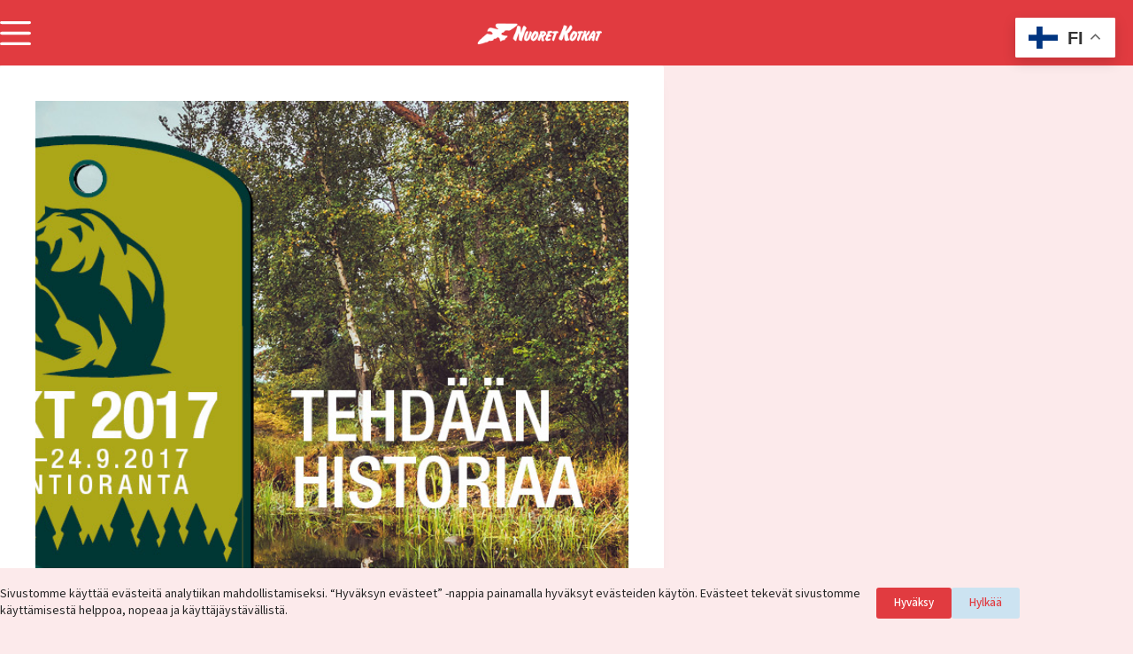

--- FILE ---
content_type: text/html; charset=UTF-8
request_url: https://nuoretkotkat.fi/2017/08/01/kkt/
body_size: 18046
content:
<!doctype html>
<html lang="fi">
<head>
	
	<meta charset="UTF-8">
	<meta name="viewport" content="width=device-width, initial-scale=1, maximum-scale=5, viewport-fit=cover">
	<link rel="profile" href="https://gmpg.org/xfn/11">

	<title>Tehdään historiaa &#8211; Kotkakuntotapahtuma Kontiolahdella 23.-24.9.2017 &#8211; Nuorten Kotkien Keskusliitto</title>
<meta name='robots' content='max-image-preview:large' />
	<style>img:is([sizes="auto" i], [sizes^="auto," i]) { contain-intrinsic-size: 3000px 1500px }</style>
	<link rel='dns-prefetch' href='//maps.googleapis.com' />
<link rel='dns-prefetch' href='//meet.jit.si' />
<link rel='dns-prefetch' href='//fonts.googleapis.com' />
<link rel="alternate" type="application/rss+xml" title="Nuorten Kotkien Keskusliitto &raquo; syöte" href="https://nuoretkotkat.fi/feed/" />
<link rel="alternate" type="application/rss+xml" title="Nuorten Kotkien Keskusliitto &raquo; kommenttien syöte" href="https://nuoretkotkat.fi/comments/feed/" />
<link rel='stylesheet' id='blocksy-dynamic-global-css' href='https://nuoretkotkat.fi/wp-content/uploads/blocksy/css/global.css?ver=78658' media='all' />
<link rel='stylesheet' id='wp-block-library-css' href='https://nuoretkotkat.fi/wp-includes/css/dist/block-library/style.min.css?ver=6.8.3' media='all' />
<style id='global-styles-inline-css'>
:root{--wp--preset--aspect-ratio--square: 1;--wp--preset--aspect-ratio--4-3: 4/3;--wp--preset--aspect-ratio--3-4: 3/4;--wp--preset--aspect-ratio--3-2: 3/2;--wp--preset--aspect-ratio--2-3: 2/3;--wp--preset--aspect-ratio--16-9: 16/9;--wp--preset--aspect-ratio--9-16: 9/16;--wp--preset--color--black: #000000;--wp--preset--color--cyan-bluish-gray: #abb8c3;--wp--preset--color--white: #ffffff;--wp--preset--color--pale-pink: #f78da7;--wp--preset--color--vivid-red: #cf2e2e;--wp--preset--color--luminous-vivid-orange: #ff6900;--wp--preset--color--luminous-vivid-amber: #fcb900;--wp--preset--color--light-green-cyan: #7bdcb5;--wp--preset--color--vivid-green-cyan: #00d084;--wp--preset--color--pale-cyan-blue: #8ed1fc;--wp--preset--color--vivid-cyan-blue: #0693e3;--wp--preset--color--vivid-purple: #9b51e0;--wp--preset--color--palette-color-1: var(--theme-palette-color-1, #e13b40);--wp--preset--color--palette-color-2: var(--theme-palette-color-2, #1980c2);--wp--preset--color--palette-color-3: var(--theme-palette-color-3, #38f713);--wp--preset--color--palette-color-4: var(--theme-palette-color-4, #262626);--wp--preset--color--palette-color-5: var(--theme-palette-color-5, #fceaeb);--wp--preset--color--palette-color-6: var(--theme-palette-color-6, #cce3f1);--wp--preset--color--palette-color-7: var(--theme-palette-color-7, #5429ad);--wp--preset--color--palette-color-8: var(--theme-palette-color-8, #ffffff);--wp--preset--gradient--vivid-cyan-blue-to-vivid-purple: linear-gradient(135deg,rgba(6,147,227,1) 0%,rgb(155,81,224) 100%);--wp--preset--gradient--light-green-cyan-to-vivid-green-cyan: linear-gradient(135deg,rgb(122,220,180) 0%,rgb(0,208,130) 100%);--wp--preset--gradient--luminous-vivid-amber-to-luminous-vivid-orange: linear-gradient(135deg,rgba(252,185,0,1) 0%,rgba(255,105,0,1) 100%);--wp--preset--gradient--luminous-vivid-orange-to-vivid-red: linear-gradient(135deg,rgba(255,105,0,1) 0%,rgb(207,46,46) 100%);--wp--preset--gradient--very-light-gray-to-cyan-bluish-gray: linear-gradient(135deg,rgb(238,238,238) 0%,rgb(169,184,195) 100%);--wp--preset--gradient--cool-to-warm-spectrum: linear-gradient(135deg,rgb(74,234,220) 0%,rgb(151,120,209) 20%,rgb(207,42,186) 40%,rgb(238,44,130) 60%,rgb(251,105,98) 80%,rgb(254,248,76) 100%);--wp--preset--gradient--blush-light-purple: linear-gradient(135deg,rgb(255,206,236) 0%,rgb(152,150,240) 100%);--wp--preset--gradient--blush-bordeaux: linear-gradient(135deg,rgb(254,205,165) 0%,rgb(254,45,45) 50%,rgb(107,0,62) 100%);--wp--preset--gradient--luminous-dusk: linear-gradient(135deg,rgb(255,203,112) 0%,rgb(199,81,192) 50%,rgb(65,88,208) 100%);--wp--preset--gradient--pale-ocean: linear-gradient(135deg,rgb(255,245,203) 0%,rgb(182,227,212) 50%,rgb(51,167,181) 100%);--wp--preset--gradient--electric-grass: linear-gradient(135deg,rgb(202,248,128) 0%,rgb(113,206,126) 100%);--wp--preset--gradient--midnight: linear-gradient(135deg,rgb(2,3,129) 0%,rgb(40,116,252) 100%);--wp--preset--gradient--juicy-peach: linear-gradient(to right, #ffecd2 0%, #fcb69f 100%);--wp--preset--gradient--young-passion: linear-gradient(to right, #ff8177 0%, #ff867a 0%, #ff8c7f 21%, #f99185 52%, #cf556c 78%, #b12a5b 100%);--wp--preset--gradient--true-sunset: linear-gradient(to right, #fa709a 0%, #fee140 100%);--wp--preset--gradient--morpheus-den: linear-gradient(to top, #30cfd0 0%, #330867 100%);--wp--preset--gradient--plum-plate: linear-gradient(135deg, #667eea 0%, #764ba2 100%);--wp--preset--gradient--aqua-splash: linear-gradient(15deg, #13547a 0%, #80d0c7 100%);--wp--preset--gradient--love-kiss: linear-gradient(to top, #ff0844 0%, #ffb199 100%);--wp--preset--gradient--new-retrowave: linear-gradient(to top, #3b41c5 0%, #a981bb 49%, #ffc8a9 100%);--wp--preset--gradient--plum-bath: linear-gradient(to top, #cc208e 0%, #6713d2 100%);--wp--preset--gradient--high-flight: linear-gradient(to right, #0acffe 0%, #495aff 100%);--wp--preset--gradient--teen-party: linear-gradient(-225deg, #FF057C 0%, #8D0B93 50%, #321575 100%);--wp--preset--gradient--fabled-sunset: linear-gradient(-225deg, #231557 0%, #44107A 29%, #FF1361 67%, #FFF800 100%);--wp--preset--gradient--arielle-smile: radial-gradient(circle 248px at center, #16d9e3 0%, #30c7ec 47%, #46aef7 100%);--wp--preset--gradient--itmeo-branding: linear-gradient(180deg, #2af598 0%, #009efd 100%);--wp--preset--gradient--deep-blue: linear-gradient(to right, #6a11cb 0%, #2575fc 100%);--wp--preset--gradient--strong-bliss: linear-gradient(to right, #f78ca0 0%, #f9748f 19%, #fd868c 60%, #fe9a8b 100%);--wp--preset--gradient--sweet-period: linear-gradient(to top, #3f51b1 0%, #5a55ae 13%, #7b5fac 25%, #8f6aae 38%, #a86aa4 50%, #cc6b8e 62%, #f18271 75%, #f3a469 87%, #f7c978 100%);--wp--preset--gradient--purple-division: linear-gradient(to top, #7028e4 0%, #e5b2ca 100%);--wp--preset--gradient--cold-evening: linear-gradient(to top, #0c3483 0%, #a2b6df 100%, #6b8cce 100%, #a2b6df 100%);--wp--preset--gradient--mountain-rock: linear-gradient(to right, #868f96 0%, #596164 100%);--wp--preset--gradient--desert-hump: linear-gradient(to top, #c79081 0%, #dfa579 100%);--wp--preset--gradient--ethernal-constance: linear-gradient(to top, #09203f 0%, #537895 100%);--wp--preset--gradient--happy-memories: linear-gradient(-60deg, #ff5858 0%, #f09819 100%);--wp--preset--gradient--grown-early: linear-gradient(to top, #0ba360 0%, #3cba92 100%);--wp--preset--gradient--morning-salad: linear-gradient(-225deg, #B7F8DB 0%, #50A7C2 100%);--wp--preset--gradient--night-call: linear-gradient(-225deg, #AC32E4 0%, #7918F2 48%, #4801FF 100%);--wp--preset--gradient--mind-crawl: linear-gradient(-225deg, #473B7B 0%, #3584A7 51%, #30D2BE 100%);--wp--preset--gradient--angel-care: linear-gradient(-225deg, #FFE29F 0%, #FFA99F 48%, #FF719A 100%);--wp--preset--gradient--juicy-cake: linear-gradient(to top, #e14fad 0%, #f9d423 100%);--wp--preset--gradient--rich-metal: linear-gradient(to right, #d7d2cc 0%, #304352 100%);--wp--preset--gradient--mole-hall: linear-gradient(-20deg, #616161 0%, #9bc5c3 100%);--wp--preset--gradient--cloudy-knoxville: linear-gradient(120deg, #fdfbfb 0%, #ebedee 100%);--wp--preset--gradient--soft-grass: linear-gradient(to top, #c1dfc4 0%, #deecdd 100%);--wp--preset--gradient--saint-petersburg: linear-gradient(135deg, #f5f7fa 0%, #c3cfe2 100%);--wp--preset--gradient--everlasting-sky: linear-gradient(135deg, #fdfcfb 0%, #e2d1c3 100%);--wp--preset--gradient--kind-steel: linear-gradient(-20deg, #e9defa 0%, #fbfcdb 100%);--wp--preset--gradient--over-sun: linear-gradient(60deg, #abecd6 0%, #fbed96 100%);--wp--preset--gradient--premium-white: linear-gradient(to top, #d5d4d0 0%, #d5d4d0 1%, #eeeeec 31%, #efeeec 75%, #e9e9e7 100%);--wp--preset--gradient--clean-mirror: linear-gradient(45deg, #93a5cf 0%, #e4efe9 100%);--wp--preset--gradient--wild-apple: linear-gradient(to top, #d299c2 0%, #fef9d7 100%);--wp--preset--gradient--snow-again: linear-gradient(to top, #e6e9f0 0%, #eef1f5 100%);--wp--preset--gradient--confident-cloud: linear-gradient(to top, #dad4ec 0%, #dad4ec 1%, #f3e7e9 100%);--wp--preset--gradient--glass-water: linear-gradient(to top, #dfe9f3 0%, white 100%);--wp--preset--gradient--perfect-white: linear-gradient(-225deg, #E3FDF5 0%, #FFE6FA 100%);--wp--preset--font-size--small: 13px;--wp--preset--font-size--medium: 20px;--wp--preset--font-size--large: clamp(22px, 1.375rem + ((1vw - 3.2px) * 0.625), 30px);--wp--preset--font-size--x-large: clamp(30px, 1.875rem + ((1vw - 3.2px) * 1.563), 50px);--wp--preset--font-size--xx-large: clamp(45px, 2.813rem + ((1vw - 3.2px) * 2.734), 80px);--wp--preset--spacing--20: 0.44rem;--wp--preset--spacing--30: 0.67rem;--wp--preset--spacing--40: 1rem;--wp--preset--spacing--50: 1.5rem;--wp--preset--spacing--60: 2.25rem;--wp--preset--spacing--70: 3.38rem;--wp--preset--spacing--80: 5.06rem;--wp--preset--shadow--natural: 6px 6px 9px rgba(0, 0, 0, 0.2);--wp--preset--shadow--deep: 12px 12px 50px rgba(0, 0, 0, 0.4);--wp--preset--shadow--sharp: 6px 6px 0px rgba(0, 0, 0, 0.2);--wp--preset--shadow--outlined: 6px 6px 0px -3px rgba(255, 255, 255, 1), 6px 6px rgba(0, 0, 0, 1);--wp--preset--shadow--crisp: 6px 6px 0px rgba(0, 0, 0, 1);}:root { --wp--style--global--content-size: var(--theme-block-max-width);--wp--style--global--wide-size: var(--theme-block-wide-max-width); }:where(body) { margin: 0; }.wp-site-blocks > .alignleft { float: left; margin-right: 2em; }.wp-site-blocks > .alignright { float: right; margin-left: 2em; }.wp-site-blocks > .aligncenter { justify-content: center; margin-left: auto; margin-right: auto; }:where(.wp-site-blocks) > * { margin-block-start: var(--theme-content-spacing); margin-block-end: 0; }:where(.wp-site-blocks) > :first-child { margin-block-start: 0; }:where(.wp-site-blocks) > :last-child { margin-block-end: 0; }:root { --wp--style--block-gap: var(--theme-content-spacing); }:root :where(.is-layout-flow) > :first-child{margin-block-start: 0;}:root :where(.is-layout-flow) > :last-child{margin-block-end: 0;}:root :where(.is-layout-flow) > *{margin-block-start: var(--theme-content-spacing);margin-block-end: 0;}:root :where(.is-layout-constrained) > :first-child{margin-block-start: 0;}:root :where(.is-layout-constrained) > :last-child{margin-block-end: 0;}:root :where(.is-layout-constrained) > *{margin-block-start: var(--theme-content-spacing);margin-block-end: 0;}:root :where(.is-layout-flex){gap: var(--theme-content-spacing);}:root :where(.is-layout-grid){gap: var(--theme-content-spacing);}.is-layout-flow > .alignleft{float: left;margin-inline-start: 0;margin-inline-end: 2em;}.is-layout-flow > .alignright{float: right;margin-inline-start: 2em;margin-inline-end: 0;}.is-layout-flow > .aligncenter{margin-left: auto !important;margin-right: auto !important;}.is-layout-constrained > .alignleft{float: left;margin-inline-start: 0;margin-inline-end: 2em;}.is-layout-constrained > .alignright{float: right;margin-inline-start: 2em;margin-inline-end: 0;}.is-layout-constrained > .aligncenter{margin-left: auto !important;margin-right: auto !important;}.is-layout-constrained > :where(:not(.alignleft):not(.alignright):not(.alignfull)){max-width: var(--wp--style--global--content-size);margin-left: auto !important;margin-right: auto !important;}.is-layout-constrained > .alignwide{max-width: var(--wp--style--global--wide-size);}body .is-layout-flex{display: flex;}.is-layout-flex{flex-wrap: wrap;align-items: center;}.is-layout-flex > :is(*, div){margin: 0;}body .is-layout-grid{display: grid;}.is-layout-grid > :is(*, div){margin: 0;}body{padding-top: 0px;padding-right: 0px;padding-bottom: 0px;padding-left: 0px;}.has-black-color{color: var(--wp--preset--color--black) !important;}.has-cyan-bluish-gray-color{color: var(--wp--preset--color--cyan-bluish-gray) !important;}.has-white-color{color: var(--wp--preset--color--white) !important;}.has-pale-pink-color{color: var(--wp--preset--color--pale-pink) !important;}.has-vivid-red-color{color: var(--wp--preset--color--vivid-red) !important;}.has-luminous-vivid-orange-color{color: var(--wp--preset--color--luminous-vivid-orange) !important;}.has-luminous-vivid-amber-color{color: var(--wp--preset--color--luminous-vivid-amber) !important;}.has-light-green-cyan-color{color: var(--wp--preset--color--light-green-cyan) !important;}.has-vivid-green-cyan-color{color: var(--wp--preset--color--vivid-green-cyan) !important;}.has-pale-cyan-blue-color{color: var(--wp--preset--color--pale-cyan-blue) !important;}.has-vivid-cyan-blue-color{color: var(--wp--preset--color--vivid-cyan-blue) !important;}.has-vivid-purple-color{color: var(--wp--preset--color--vivid-purple) !important;}.has-palette-color-1-color{color: var(--wp--preset--color--palette-color-1) !important;}.has-palette-color-2-color{color: var(--wp--preset--color--palette-color-2) !important;}.has-palette-color-3-color{color: var(--wp--preset--color--palette-color-3) !important;}.has-palette-color-4-color{color: var(--wp--preset--color--palette-color-4) !important;}.has-palette-color-5-color{color: var(--wp--preset--color--palette-color-5) !important;}.has-palette-color-6-color{color: var(--wp--preset--color--palette-color-6) !important;}.has-palette-color-7-color{color: var(--wp--preset--color--palette-color-7) !important;}.has-palette-color-8-color{color: var(--wp--preset--color--palette-color-8) !important;}.has-black-background-color{background-color: var(--wp--preset--color--black) !important;}.has-cyan-bluish-gray-background-color{background-color: var(--wp--preset--color--cyan-bluish-gray) !important;}.has-white-background-color{background-color: var(--wp--preset--color--white) !important;}.has-pale-pink-background-color{background-color: var(--wp--preset--color--pale-pink) !important;}.has-vivid-red-background-color{background-color: var(--wp--preset--color--vivid-red) !important;}.has-luminous-vivid-orange-background-color{background-color: var(--wp--preset--color--luminous-vivid-orange) !important;}.has-luminous-vivid-amber-background-color{background-color: var(--wp--preset--color--luminous-vivid-amber) !important;}.has-light-green-cyan-background-color{background-color: var(--wp--preset--color--light-green-cyan) !important;}.has-vivid-green-cyan-background-color{background-color: var(--wp--preset--color--vivid-green-cyan) !important;}.has-pale-cyan-blue-background-color{background-color: var(--wp--preset--color--pale-cyan-blue) !important;}.has-vivid-cyan-blue-background-color{background-color: var(--wp--preset--color--vivid-cyan-blue) !important;}.has-vivid-purple-background-color{background-color: var(--wp--preset--color--vivid-purple) !important;}.has-palette-color-1-background-color{background-color: var(--wp--preset--color--palette-color-1) !important;}.has-palette-color-2-background-color{background-color: var(--wp--preset--color--palette-color-2) !important;}.has-palette-color-3-background-color{background-color: var(--wp--preset--color--palette-color-3) !important;}.has-palette-color-4-background-color{background-color: var(--wp--preset--color--palette-color-4) !important;}.has-palette-color-5-background-color{background-color: var(--wp--preset--color--palette-color-5) !important;}.has-palette-color-6-background-color{background-color: var(--wp--preset--color--palette-color-6) !important;}.has-palette-color-7-background-color{background-color: var(--wp--preset--color--palette-color-7) !important;}.has-palette-color-8-background-color{background-color: var(--wp--preset--color--palette-color-8) !important;}.has-black-border-color{border-color: var(--wp--preset--color--black) !important;}.has-cyan-bluish-gray-border-color{border-color: var(--wp--preset--color--cyan-bluish-gray) !important;}.has-white-border-color{border-color: var(--wp--preset--color--white) !important;}.has-pale-pink-border-color{border-color: var(--wp--preset--color--pale-pink) !important;}.has-vivid-red-border-color{border-color: var(--wp--preset--color--vivid-red) !important;}.has-luminous-vivid-orange-border-color{border-color: var(--wp--preset--color--luminous-vivid-orange) !important;}.has-luminous-vivid-amber-border-color{border-color: var(--wp--preset--color--luminous-vivid-amber) !important;}.has-light-green-cyan-border-color{border-color: var(--wp--preset--color--light-green-cyan) !important;}.has-vivid-green-cyan-border-color{border-color: var(--wp--preset--color--vivid-green-cyan) !important;}.has-pale-cyan-blue-border-color{border-color: var(--wp--preset--color--pale-cyan-blue) !important;}.has-vivid-cyan-blue-border-color{border-color: var(--wp--preset--color--vivid-cyan-blue) !important;}.has-vivid-purple-border-color{border-color: var(--wp--preset--color--vivid-purple) !important;}.has-palette-color-1-border-color{border-color: var(--wp--preset--color--palette-color-1) !important;}.has-palette-color-2-border-color{border-color: var(--wp--preset--color--palette-color-2) !important;}.has-palette-color-3-border-color{border-color: var(--wp--preset--color--palette-color-3) !important;}.has-palette-color-4-border-color{border-color: var(--wp--preset--color--palette-color-4) !important;}.has-palette-color-5-border-color{border-color: var(--wp--preset--color--palette-color-5) !important;}.has-palette-color-6-border-color{border-color: var(--wp--preset--color--palette-color-6) !important;}.has-palette-color-7-border-color{border-color: var(--wp--preset--color--palette-color-7) !important;}.has-palette-color-8-border-color{border-color: var(--wp--preset--color--palette-color-8) !important;}.has-vivid-cyan-blue-to-vivid-purple-gradient-background{background: var(--wp--preset--gradient--vivid-cyan-blue-to-vivid-purple) !important;}.has-light-green-cyan-to-vivid-green-cyan-gradient-background{background: var(--wp--preset--gradient--light-green-cyan-to-vivid-green-cyan) !important;}.has-luminous-vivid-amber-to-luminous-vivid-orange-gradient-background{background: var(--wp--preset--gradient--luminous-vivid-amber-to-luminous-vivid-orange) !important;}.has-luminous-vivid-orange-to-vivid-red-gradient-background{background: var(--wp--preset--gradient--luminous-vivid-orange-to-vivid-red) !important;}.has-very-light-gray-to-cyan-bluish-gray-gradient-background{background: var(--wp--preset--gradient--very-light-gray-to-cyan-bluish-gray) !important;}.has-cool-to-warm-spectrum-gradient-background{background: var(--wp--preset--gradient--cool-to-warm-spectrum) !important;}.has-blush-light-purple-gradient-background{background: var(--wp--preset--gradient--blush-light-purple) !important;}.has-blush-bordeaux-gradient-background{background: var(--wp--preset--gradient--blush-bordeaux) !important;}.has-luminous-dusk-gradient-background{background: var(--wp--preset--gradient--luminous-dusk) !important;}.has-pale-ocean-gradient-background{background: var(--wp--preset--gradient--pale-ocean) !important;}.has-electric-grass-gradient-background{background: var(--wp--preset--gradient--electric-grass) !important;}.has-midnight-gradient-background{background: var(--wp--preset--gradient--midnight) !important;}.has-juicy-peach-gradient-background{background: var(--wp--preset--gradient--juicy-peach) !important;}.has-young-passion-gradient-background{background: var(--wp--preset--gradient--young-passion) !important;}.has-true-sunset-gradient-background{background: var(--wp--preset--gradient--true-sunset) !important;}.has-morpheus-den-gradient-background{background: var(--wp--preset--gradient--morpheus-den) !important;}.has-plum-plate-gradient-background{background: var(--wp--preset--gradient--plum-plate) !important;}.has-aqua-splash-gradient-background{background: var(--wp--preset--gradient--aqua-splash) !important;}.has-love-kiss-gradient-background{background: var(--wp--preset--gradient--love-kiss) !important;}.has-new-retrowave-gradient-background{background: var(--wp--preset--gradient--new-retrowave) !important;}.has-plum-bath-gradient-background{background: var(--wp--preset--gradient--plum-bath) !important;}.has-high-flight-gradient-background{background: var(--wp--preset--gradient--high-flight) !important;}.has-teen-party-gradient-background{background: var(--wp--preset--gradient--teen-party) !important;}.has-fabled-sunset-gradient-background{background: var(--wp--preset--gradient--fabled-sunset) !important;}.has-arielle-smile-gradient-background{background: var(--wp--preset--gradient--arielle-smile) !important;}.has-itmeo-branding-gradient-background{background: var(--wp--preset--gradient--itmeo-branding) !important;}.has-deep-blue-gradient-background{background: var(--wp--preset--gradient--deep-blue) !important;}.has-strong-bliss-gradient-background{background: var(--wp--preset--gradient--strong-bliss) !important;}.has-sweet-period-gradient-background{background: var(--wp--preset--gradient--sweet-period) !important;}.has-purple-division-gradient-background{background: var(--wp--preset--gradient--purple-division) !important;}.has-cold-evening-gradient-background{background: var(--wp--preset--gradient--cold-evening) !important;}.has-mountain-rock-gradient-background{background: var(--wp--preset--gradient--mountain-rock) !important;}.has-desert-hump-gradient-background{background: var(--wp--preset--gradient--desert-hump) !important;}.has-ethernal-constance-gradient-background{background: var(--wp--preset--gradient--ethernal-constance) !important;}.has-happy-memories-gradient-background{background: var(--wp--preset--gradient--happy-memories) !important;}.has-grown-early-gradient-background{background: var(--wp--preset--gradient--grown-early) !important;}.has-morning-salad-gradient-background{background: var(--wp--preset--gradient--morning-salad) !important;}.has-night-call-gradient-background{background: var(--wp--preset--gradient--night-call) !important;}.has-mind-crawl-gradient-background{background: var(--wp--preset--gradient--mind-crawl) !important;}.has-angel-care-gradient-background{background: var(--wp--preset--gradient--angel-care) !important;}.has-juicy-cake-gradient-background{background: var(--wp--preset--gradient--juicy-cake) !important;}.has-rich-metal-gradient-background{background: var(--wp--preset--gradient--rich-metal) !important;}.has-mole-hall-gradient-background{background: var(--wp--preset--gradient--mole-hall) !important;}.has-cloudy-knoxville-gradient-background{background: var(--wp--preset--gradient--cloudy-knoxville) !important;}.has-soft-grass-gradient-background{background: var(--wp--preset--gradient--soft-grass) !important;}.has-saint-petersburg-gradient-background{background: var(--wp--preset--gradient--saint-petersburg) !important;}.has-everlasting-sky-gradient-background{background: var(--wp--preset--gradient--everlasting-sky) !important;}.has-kind-steel-gradient-background{background: var(--wp--preset--gradient--kind-steel) !important;}.has-over-sun-gradient-background{background: var(--wp--preset--gradient--over-sun) !important;}.has-premium-white-gradient-background{background: var(--wp--preset--gradient--premium-white) !important;}.has-clean-mirror-gradient-background{background: var(--wp--preset--gradient--clean-mirror) !important;}.has-wild-apple-gradient-background{background: var(--wp--preset--gradient--wild-apple) !important;}.has-snow-again-gradient-background{background: var(--wp--preset--gradient--snow-again) !important;}.has-confident-cloud-gradient-background{background: var(--wp--preset--gradient--confident-cloud) !important;}.has-glass-water-gradient-background{background: var(--wp--preset--gradient--glass-water) !important;}.has-perfect-white-gradient-background{background: var(--wp--preset--gradient--perfect-white) !important;}.has-small-font-size{font-size: var(--wp--preset--font-size--small) !important;}.has-medium-font-size{font-size: var(--wp--preset--font-size--medium) !important;}.has-large-font-size{font-size: var(--wp--preset--font-size--large) !important;}.has-x-large-font-size{font-size: var(--wp--preset--font-size--x-large) !important;}.has-xx-large-font-size{font-size: var(--wp--preset--font-size--xx-large) !important;}
:root :where(.wp-block-pullquote){font-size: clamp(0.984em, 0.984rem + ((1vw - 0.2em) * 0.645), 1.5em);line-height: 1.6;}
</style>
<link rel='stylesheet' id='contact-form-7-css' href='https://nuoretkotkat.fi/wp-content/plugins/contact-form-7/includes/css/styles.css?ver=6.1.3' media='all' />
<link rel='stylesheet' id='wpa-style-css' href='https://nuoretkotkat.fi/wp-content/plugins/wp-accessibility/css/wpa-style.css?ver=2.2.6' media='all' />
<style id='wpa-style-inline-css'>
:root { --admin-bar-top : 7px; }
</style>
<link rel='stylesheet' id='wp-show-posts-css' href='https://nuoretkotkat.fi/wp-content/plugins/wp-show-posts/css/wp-show-posts-min.css?ver=1.1.6' media='all' />
<link rel='stylesheet' id='wp-ulike-css' href='https://nuoretkotkat.fi/wp-content/plugins/wp-ulike/assets/css/wp-ulike.min.css?ver=4.7.11' media='all' />
<link rel='stylesheet' id='megamenu-css' href='https://nuoretkotkat.fi/wp-content/uploads/maxmegamenu/style.css?ver=14350e' media='all' />
<link rel='stylesheet' id='dashicons-css' href='https://nuoretkotkat.fi/wp-includes/css/dashicons.min.css?ver=6.8.3' media='all' />
<link rel='stylesheet' id='blocksy-fonts-font-source-google-css' href='https://fonts.googleapis.com/css2?family=Source%20Sans%203:wght@400;500;600;700;800&#038;display=swap' media='all' />
<link rel='stylesheet' id='ct-main-styles-css' href='https://nuoretkotkat.fi/wp-content/themes/blocksy/static/bundle/main.min.css?ver=2.1.17' media='all' />
<link rel='stylesheet' id='ct-page-title-styles-css' href='https://nuoretkotkat.fi/wp-content/themes/blocksy/static/bundle/page-title.min.css?ver=2.1.17' media='all' />
<link rel='stylesheet' id='ct-elementor-styles-css' href='https://nuoretkotkat.fi/wp-content/themes/blocksy/static/bundle/elementor-frontend.min.css?ver=2.1.17' media='all' />
<link rel='stylesheet' id='ct-share-box-styles-css' href='https://nuoretkotkat.fi/wp-content/themes/blocksy/static/bundle/share-box.min.css?ver=2.1.17' media='all' />
<link rel='stylesheet' id='ct-posts-nav-styles-css' href='https://nuoretkotkat.fi/wp-content/themes/blocksy/static/bundle/posts-nav.min.css?ver=2.1.17' media='all' />
<link rel='stylesheet' id='ct-cf-7-styles-css' href='https://nuoretkotkat.fi/wp-content/themes/blocksy/static/bundle/cf-7.min.css?ver=2.1.17' media='all' />
<link rel='stylesheet' id='evcal_google_fonts-css' href='https://fonts.googleapis.com/css?family=Noto+Sans%3A400%2C400italic%2C700%7CPoppins%3A700%2C800%2C900&#038;subset=latin%2Clatin-ext&#038;ver=2.4.9' media='all' />
<link rel='stylesheet' id='evcal_cal_default-css' href='//nuoretkotkat.fi/wp-content/plugins/eventon-lite/assets/css/eventon_styles.css?ver=2.4.9' media='all' />
<link rel='stylesheet' id='evo_font_icons-css' href='//nuoretkotkat.fi/wp-content/plugins/eventon-lite/assets/fonts/all.css?ver=2.4.9' media='all' />
<link rel='stylesheet' id='eventon_dynamic_styles-css' href='//nuoretkotkat.fi/wp-content/plugins/eventon-lite/assets/css/eventon_dynamic_styles.css?ver=2.4.9' media='all' />
<script src="https://nuoretkotkat.fi/wp-includes/js/jquery/jquery.min.js?ver=3.7.1" id="jquery-core-js"></script>
<script src="https://nuoretkotkat.fi/wp-includes/js/jquery/jquery-migrate.min.js?ver=3.4.1" id="jquery-migrate-js"></script>
<link rel="https://api.w.org/" href="https://nuoretkotkat.fi/wp-json/" /><link rel="alternate" title="JSON" type="application/json" href="https://nuoretkotkat.fi/wp-json/wp/v2/posts/5449" /><link rel="EditURI" type="application/rsd+xml" title="RSD" href="https://nuoretkotkat.fi/xmlrpc.php?rsd" />
<meta name="generator" content="WordPress 6.8.3" />
<link rel="canonical" href="https://nuoretkotkat.fi/2017/08/01/kkt/" />
<link rel='shortlink' href='https://nuoretkotkat.fi/?p=5449' />
<link rel="alternate" title="oEmbed (JSON)" type="application/json+oembed" href="https://nuoretkotkat.fi/wp-json/oembed/1.0/embed?url=https%3A%2F%2Fnuoretkotkat.fi%2F2017%2F08%2F01%2Fkkt%2F" />
<link rel="alternate" title="oEmbed (XML)" type="text/xml+oembed" href="https://nuoretkotkat.fi/wp-json/oembed/1.0/embed?url=https%3A%2F%2Fnuoretkotkat.fi%2F2017%2F08%2F01%2Fkkt%2F&#038;format=xml" />
<noscript><link rel='stylesheet' href='https://nuoretkotkat.fi/wp-content/themes/blocksy/static/bundle/no-scripts.min.css' type='text/css'></noscript>
<meta name="generator" content="Elementor 3.32.5; features: e_font_icon_svg, additional_custom_breakpoints; settings: css_print_method-external, google_font-enabled, font_display-swap">
			<style>
				.e-con.e-parent:nth-of-type(n+4):not(.e-lazyloaded):not(.e-no-lazyload),
				.e-con.e-parent:nth-of-type(n+4):not(.e-lazyloaded):not(.e-no-lazyload) * {
					background-image: none !important;
				}
				@media screen and (max-height: 1024px) {
					.e-con.e-parent:nth-of-type(n+3):not(.e-lazyloaded):not(.e-no-lazyload),
					.e-con.e-parent:nth-of-type(n+3):not(.e-lazyloaded):not(.e-no-lazyload) * {
						background-image: none !important;
					}
				}
				@media screen and (max-height: 640px) {
					.e-con.e-parent:nth-of-type(n+2):not(.e-lazyloaded):not(.e-no-lazyload),
					.e-con.e-parent:nth-of-type(n+2):not(.e-lazyloaded):not(.e-no-lazyload) * {
						background-image: none !important;
					}
				}
			</style>
			<link rel="icon" href="https://nuoretkotkat.fi/wp-content/uploads/2022/06/cropped-Nimeton-suunn.malli-19-32x32.png" sizes="32x32" />
<link rel="icon" href="https://nuoretkotkat.fi/wp-content/uploads/2022/06/cropped-Nimeton-suunn.malli-19-192x192.png" sizes="192x192" />
<link rel="apple-touch-icon" href="https://nuoretkotkat.fi/wp-content/uploads/2022/06/cropped-Nimeton-suunn.malli-19-180x180.png" />
<meta name="msapplication-TileImage" content="https://nuoretkotkat.fi/wp-content/uploads/2022/06/cropped-Nimeton-suunn.malli-19-270x270.png" />
		<style id="wp-custom-css">
			@font-face {
  font-family: 'Gill Sans';
  src: url('https://nuoretkotkat.fi/wp-content/uploads/2025/04/GillSansC.ttf').format('truetype');
}

@font-face {
	font-family: 'Source Sans 3';
	src: url('https://nuoretkotkat.fi/wp-content/uploads/2025/09/SourceSans3-VariableFont_wght.ttf').format('truetype');
}

.elementor-widget-heading, 
.elementor-widget-text-editor {
  font-family: 'Source Sans 3', 'Gill Sans' 'Segoe UI', 'Helvetica Neue', Arial, sans-serif;
}

.elementor-kit-9981 a {
	font-family: 'Source Sans 3', 'Gill Sans', 'Segoe UI', 'Helvetica Neue', Arial, sans-serif !important;
}

.ct-header-trigger svg {
	width: 35px;
	height: 35px;
}

h1, h2, h3, h4 {
	font-family: 'Source Sans 3', 'Segoe UI', 'Helvetica Neue', Arial, sans-serif !important;
	font-weight: 700;
}

p {
	font-family: 'Source Sans 3', 'Segoe UI', 'Helvetica Neue', Arial, sans-serif !important;
}

.ct-header-trigger .ct-icon {
	fill: white;
}

.frontpage-link {
	font-family: 'Source Sans 3', 'Segoe UI', 'Helvetica Neue', Arial, sans-serif !important;
	color: #c90000;
}

.hotspot-default {
	fill: #dc2f34 !important;
  fill-opacity: 0.75 !important;
}

.hotspot-default:hover {
	fill: #dc2f34 !important;
  fill-opacity: 0.9 !important;
}

#menu-kategoriafiltteri {
	display: flex;
  justify-content: space-evenly;
	text-transform: uppercase;
}

/**
[data-header*="type-1"] #offcanvas .ct-panel-inner {
	background-color: #5429ad;
}*/

.evo_end .date {
	font-size: 30px;
	position: relative;
	top: 7px;
}

.ajde_evcal_calendar.color .evcal_cblock .evo_end::before {
	top: 25px;
}

.elementor-post__card .elementor-post__badge {
	background-color: #5429ad;
}

.eventon_events_list .eventon_list_event .evoet_cx span.evcal_desc2 {
	font-size: 28px;
	font-family: 'Source Sans 3', 'Segoe UI', 'Helvetica Neue', Arial, sans-serif !important;
}

#menu-footer-menu li a {
	color: white;
}

.evcal_oganizer > em > i {
	display: none;
}

.evcal_oganizer > .evoet_dataval {
	font-family: 'Source Sans 3', 'Segoe UI', 'Helvetica Neue', Arial, sans-serif !important;
	font-size: 16px;
}

@media (min-width: 1000px) {
	#header [data-device="desktop"] {
		display: none;
	}
	.ct-panel-content {
		display :none;
	}
	#header [data-device="mobile"] {
		display: block;
	}
	#offcanvas [data-device="mobile"] {
		display:block;
	}
	.menu-button a {
		margin-top: 50px;
	}
}

@media (max-width: 800px) {
	#gt_float_wrapper {
		display: none;
	}
	.eventon_events_list .eventon_list_event .evoet_cx span.evcal_desc2 {
		font-size: 22px;
	}
}
		</style>
		<style type="text/css">/** Mega Menu CSS: fs **/</style>
	</head>


<body class="wp-singular post-template-default single single-post postid-5449 single-format-standard wp-custom-logo wp-embed-responsive wp-theme-blocksy elementor-default elementor-kit-9981 ct-elementor-default-template" data-link="type-2" data-prefix="single_blog_post" data-header="type-1:sticky" data-footer="type-1" itemscope="itemscope" itemtype="https://schema.org/Blog">

<a class="skip-link screen-reader-text" href="#main">Skip to content</a><div class="ct-drawer-canvas" data-location="start"><div id="offcanvas" class="ct-panel ct-header" data-behaviour="left-side" role="dialog" aria-label="Offcanvas modal" inert=""><div class="ct-panel-inner">
		<div class="ct-panel-actions">
			
			<button class="ct-toggle-close" data-type="type-1" aria-label="Close drawer">
				<svg class="ct-icon" width="12" height="12" viewBox="0 0 15 15"><path d="M1 15a1 1 0 01-.71-.29 1 1 0 010-1.41l5.8-5.8-5.8-5.8A1 1 0 011.7.29l5.8 5.8 5.8-5.8a1 1 0 011.41 1.41l-5.8 5.8 5.8 5.8a1 1 0 01-1.41 1.41l-5.8-5.8-5.8 5.8A1 1 0 011 15z"/></svg>
			</button>
		</div>
		<div class="ct-panel-content" data-device="desktop"><div class="ct-panel-content-inner"></div></div><div class="ct-panel-content" data-device="mobile"><div class="ct-panel-content-inner">
<nav
	class="mobile-menu menu-container has-submenu"
	data-id="mobile-menu" data-interaction="click" data-toggle-type="type-1" data-submenu-dots="yes"	aria-label="Ensisijainen valikko">

	<ul id="menu-ensisijainen-valikko-1" class=""><li class="menu-item menu-item-type-custom menu-item-object-custom menu-item-10144"><a href="/" class="ct-menu-link">Etusivu</a></li>
<li class="menu-item menu-item-type-custom menu-item-object-custom menu-item-has-children menu-item-10553"><span class="ct-sub-menu-parent"><a href="#" class="ct-menu-link">Tule mukaan</a><button class="ct-toggle-dropdown-mobile" aria-label="Expand dropdown menu" aria-haspopup="true" aria-expanded="false"><svg class="ct-icon toggle-icon-1" width="15" height="15" viewBox="0 0 15 15" aria-hidden="true"><path d="M3.9,5.1l3.6,3.6l3.6-3.6l1.4,0.7l-5,5l-5-5L3.9,5.1z"/></svg></button></span>
<ul class="sub-menu">
	<li class="menu-item menu-item-type-post_type menu-item-object-page menu-item-10552"><a href="https://nuoretkotkat.fi/toimintamuodot/" class="ct-menu-link">Toimintamuodot</a></li>
	<li class="menu-item menu-item-type-post_type menu-item-object-page menu-item-10599"><a href="https://nuoretkotkat.fi/paikallistoiminta/" class="ct-menu-link">Paikallistoiminta</a></li>
	<li class="menu-item menu-item-type-post_type menu-item-object-page menu-item-10570"><a href="https://nuoretkotkat.fi/valtakunnallinen-toiminta/" class="ct-menu-link">Valtakunnallinen toiminta</a></li>
	<li class="menu-item menu-item-type-post_type menu-item-object-page menu-item-10617"><a href="https://nuoretkotkat.fi/kansainvalinen-toiminta/" class="ct-menu-link">Kansainvälinen toiminta</a></li>
	<li class="menu-item menu-item-type-post_type menu-item-object-page menu-item-10712"><a href="https://nuoretkotkat.fi/liity-jaseneksi/" class="ct-menu-link">Liity jäseneksi</a></li>
</ul>
</li>
<li class="menu-item menu-item-type-custom menu-item-object-custom menu-item-has-children menu-item-10630"><span class="ct-sub-menu-parent"><a href="#" class="ct-menu-link">Vapaaehtoistoiminta</a><button class="ct-toggle-dropdown-mobile" aria-label="Expand dropdown menu" aria-haspopup="true" aria-expanded="false"><svg class="ct-icon toggle-icon-1" width="15" height="15" viewBox="0 0 15 15" aria-hidden="true"><path d="M3.9,5.1l3.6,3.6l3.6-3.6l1.4,0.7l-5,5l-5-5L3.9,5.1z"/></svg></button></span>
<ul class="sub-menu">
	<li class="menu-item menu-item-type-post_type menu-item-object-page menu-item-10639"><a href="https://nuoretkotkat.fi/tule-vapaaehtoiseksi/" class="ct-menu-link">Tule vapaaehtoiseksi</a></li>
	<li class="menu-item menu-item-type-post_type menu-item-object-page menu-item-10683"><a href="https://nuoretkotkat.fi/tapahtumat-ja-koulutukset/" class="ct-menu-link">Tapahtumat ja koulutukset</a></li>
</ul>
</li>
<li class="menu-item menu-item-type-post_type menu-item-object-page menu-item-11618"><a href="https://nuoretkotkat.fi/materiaalit/" class="ct-menu-link">Materiaalipankki</a></li>
<li class="menu-item menu-item-type-custom menu-item-object-custom menu-item-has-children menu-item-10727"><span class="ct-sub-menu-parent"><a href="#" class="ct-menu-link">Nuoret Kotkat</a><button class="ct-toggle-dropdown-mobile" aria-label="Expand dropdown menu" aria-haspopup="true" aria-expanded="false"><svg class="ct-icon toggle-icon-1" width="15" height="15" viewBox="0 0 15 15" aria-hidden="true"><path d="M3.9,5.1l3.6,3.6l3.6-3.6l1.4,0.7l-5,5l-5-5L3.9,5.1z"/></svg></button></span>
<ul class="sub-menu">
	<li class="menu-item menu-item-type-post_type menu-item-object-page menu-item-10728"><a href="https://nuoretkotkat.fi/tietoa-meista/" class="ct-menu-link">Tietoa meistä</a></li>
	<li class="menu-item menu-item-type-post_type menu-item-object-page menu-item-10742"><a href="https://nuoretkotkat.fi/edunvalvonta/" class="ct-menu-link">Edunvalvonta</a></li>
	<li class="menu-item menu-item-type-post_type menu-item-object-page menu-item-11496"><a href="https://nuoretkotkat.fi/leirikeskus-kankaan-torppa/" class="ct-menu-link">Leirikeskus Kankaan Torppa</a></li>
	<li class="menu-item menu-item-type-post_type menu-item-object-page menu-item-10762"><a href="https://nuoretkotkat.fi/yhteystiedot/" class="ct-menu-link">Yhteystiedot</a></li>
</ul>
</li>
<li class="menu-item menu-item-type-custom menu-item-object-custom menu-item-has-children menu-item-10784"><span class="ct-sub-menu-parent"><a href="#" class="ct-menu-link">Ajankohtaista</a><button class="ct-toggle-dropdown-mobile" aria-label="Expand dropdown menu" aria-haspopup="true" aria-expanded="false"><svg class="ct-icon toggle-icon-1" width="15" height="15" viewBox="0 0 15 15" aria-hidden="true"><path d="M3.9,5.1l3.6,3.6l3.6-3.6l1.4,0.7l-5,5l-5-5L3.9,5.1z"/></svg></button></span>
<ul class="sub-menu">
	<li class="menu-item menu-item-type-post_type menu-item-object-page menu-item-10495"><a href="https://nuoretkotkat.fi/ajankohtaista/" class="ct-menu-link">Uutiset</a></li>
	<li class="menu-item menu-item-type-post_type menu-item-object-page menu-item-10785"><a href="https://nuoretkotkat.fi/tapahtumakalenteri/" class="ct-menu-link">Tapahtumakalenteri</a></li>
</ul>
</li>
<li class="menu-item menu-item-type-post_type menu-item-object-page menu-item-10861"><a href="https://nuoretkotkat.fi/kotkaviesti/" class="ct-menu-link">Kotkaviesti</a></li>
<li class="menu-button menu-item menu-item-type-custom menu-item-object-custom menu-item-10374"><a href="https://nuoretkotkat.us19.list-manage.com/subscribe?u=9f50cf08853c1fce1757aef19&#038;id=08127170e5" class="ct-menu-link">Tilaa uutiskirje</a></li>
<li class="menu-item menu-item-type-post_type menu-item-object-page menu-item-11716"><a href="https://nuoretkotkat.fi/tapahtumakalenteri/" class="ct-menu-link">Tapahtumakalenteri</a></li>
</ul></nav>

</div></div></div></div></div>
<div id="main-container">
	<header id="header" class="ct-header" data-id="type-1" itemscope="" itemtype="https://schema.org/WPHeader"><div data-device="desktop"><div class="ct-sticky-container"><div data-sticky="shrink"><div data-row="middle" data-column-set="1"><div class="ct-container-fluid"><div data-column="start" data-placements="1"><div data-items="primary">
<nav
	id="header-menu-1"
	class="header-menu-1 menu-container"
	data-id="menu" data-interaction="hover"	data-menu="type-3"
	data-dropdown="type-1:simple"			itemscope="" itemtype="https://schema.org/SiteNavigationElement"	aria-label="Ensisijainen valikko">

	<ul id="menu-ensisijainen-valikko" class="menu"><li id="menu-item-10144" class="menu-item menu-item-type-custom menu-item-object-custom menu-item-10144"><a href="/" class="ct-menu-link">Etusivu</a></li>
<li id="menu-item-10553" class="menu-item menu-item-type-custom menu-item-object-custom menu-item-has-children menu-item-10553 animated-submenu-block"><a href="#" class="ct-menu-link">Tule mukaan<span class="ct-toggle-dropdown-desktop"><svg class="ct-icon" width="8" height="8" viewBox="0 0 15 15" aria-hidden="true"><path d="M2.1,3.2l5.4,5.4l5.4-5.4L15,4.3l-7.5,7.5L0,4.3L2.1,3.2z"/></svg></span></a><button class="ct-toggle-dropdown-desktop-ghost" aria-label="Expand dropdown menu" aria-haspopup="true" aria-expanded="false"></button>
<ul class="sub-menu">
	<li id="menu-item-10552" class="menu-item menu-item-type-post_type menu-item-object-page menu-item-10552"><a href="https://nuoretkotkat.fi/toimintamuodot/" class="ct-menu-link">Toimintamuodot</a></li>
	<li id="menu-item-10599" class="menu-item menu-item-type-post_type menu-item-object-page menu-item-10599"><a href="https://nuoretkotkat.fi/paikallistoiminta/" class="ct-menu-link">Paikallistoiminta</a></li>
	<li id="menu-item-10570" class="menu-item menu-item-type-post_type menu-item-object-page menu-item-10570"><a href="https://nuoretkotkat.fi/valtakunnallinen-toiminta/" class="ct-menu-link">Valtakunnallinen toiminta</a></li>
	<li id="menu-item-10617" class="menu-item menu-item-type-post_type menu-item-object-page menu-item-10617"><a href="https://nuoretkotkat.fi/kansainvalinen-toiminta/" class="ct-menu-link">Kansainvälinen toiminta</a></li>
	<li id="menu-item-10712" class="menu-item menu-item-type-post_type menu-item-object-page menu-item-10712"><a href="https://nuoretkotkat.fi/liity-jaseneksi/" class="ct-menu-link">Liity jäseneksi</a></li>
</ul>
</li>
<li id="menu-item-10630" class="menu-item menu-item-type-custom menu-item-object-custom menu-item-has-children menu-item-10630 animated-submenu-block"><a href="#" class="ct-menu-link">Vapaaehtoistoiminta<span class="ct-toggle-dropdown-desktop"><svg class="ct-icon" width="8" height="8" viewBox="0 0 15 15" aria-hidden="true"><path d="M2.1,3.2l5.4,5.4l5.4-5.4L15,4.3l-7.5,7.5L0,4.3L2.1,3.2z"/></svg></span></a><button class="ct-toggle-dropdown-desktop-ghost" aria-label="Expand dropdown menu" aria-haspopup="true" aria-expanded="false"></button>
<ul class="sub-menu">
	<li id="menu-item-10639" class="menu-item menu-item-type-post_type menu-item-object-page menu-item-10639"><a href="https://nuoretkotkat.fi/tule-vapaaehtoiseksi/" class="ct-menu-link">Tule vapaaehtoiseksi</a></li>
	<li id="menu-item-10683" class="menu-item menu-item-type-post_type menu-item-object-page menu-item-10683"><a href="https://nuoretkotkat.fi/tapahtumat-ja-koulutukset/" class="ct-menu-link">Tapahtumat ja koulutukset</a></li>
</ul>
</li>
<li id="menu-item-11618" class="menu-item menu-item-type-post_type menu-item-object-page menu-item-11618"><a href="https://nuoretkotkat.fi/materiaalit/" class="ct-menu-link">Materiaalipankki</a></li>
<li id="menu-item-10727" class="menu-item menu-item-type-custom menu-item-object-custom menu-item-has-children menu-item-10727 animated-submenu-block"><a href="#" class="ct-menu-link">Nuoret Kotkat<span class="ct-toggle-dropdown-desktop"><svg class="ct-icon" width="8" height="8" viewBox="0 0 15 15" aria-hidden="true"><path d="M2.1,3.2l5.4,5.4l5.4-5.4L15,4.3l-7.5,7.5L0,4.3L2.1,3.2z"/></svg></span></a><button class="ct-toggle-dropdown-desktop-ghost" aria-label="Expand dropdown menu" aria-haspopup="true" aria-expanded="false"></button>
<ul class="sub-menu">
	<li id="menu-item-10728" class="menu-item menu-item-type-post_type menu-item-object-page menu-item-10728"><a href="https://nuoretkotkat.fi/tietoa-meista/" class="ct-menu-link">Tietoa meistä</a></li>
	<li id="menu-item-10742" class="menu-item menu-item-type-post_type menu-item-object-page menu-item-10742"><a href="https://nuoretkotkat.fi/edunvalvonta/" class="ct-menu-link">Edunvalvonta</a></li>
	<li id="menu-item-11496" class="menu-item menu-item-type-post_type menu-item-object-page menu-item-11496"><a href="https://nuoretkotkat.fi/leirikeskus-kankaan-torppa/" class="ct-menu-link">Leirikeskus Kankaan Torppa</a></li>
	<li id="menu-item-10762" class="menu-item menu-item-type-post_type menu-item-object-page menu-item-10762"><a href="https://nuoretkotkat.fi/yhteystiedot/" class="ct-menu-link">Yhteystiedot</a></li>
</ul>
</li>
<li id="menu-item-10784" class="menu-item menu-item-type-custom menu-item-object-custom menu-item-has-children menu-item-10784 animated-submenu-block"><a href="#" class="ct-menu-link">Ajankohtaista<span class="ct-toggle-dropdown-desktop"><svg class="ct-icon" width="8" height="8" viewBox="0 0 15 15" aria-hidden="true"><path d="M2.1,3.2l5.4,5.4l5.4-5.4L15,4.3l-7.5,7.5L0,4.3L2.1,3.2z"/></svg></span></a><button class="ct-toggle-dropdown-desktop-ghost" aria-label="Expand dropdown menu" aria-haspopup="true" aria-expanded="false"></button>
<ul class="sub-menu">
	<li id="menu-item-10495" class="menu-item menu-item-type-post_type menu-item-object-page menu-item-10495"><a href="https://nuoretkotkat.fi/ajankohtaista/" class="ct-menu-link">Uutiset</a></li>
	<li id="menu-item-10785" class="menu-item menu-item-type-post_type menu-item-object-page menu-item-10785"><a href="https://nuoretkotkat.fi/tapahtumakalenteri/" class="ct-menu-link">Tapahtumakalenteri</a></li>
</ul>
</li>
<li id="menu-item-10861" class="menu-item menu-item-type-post_type menu-item-object-page menu-item-10861"><a href="https://nuoretkotkat.fi/kotkaviesti/" class="ct-menu-link">Kotkaviesti</a></li>
<li id="menu-item-10374" class="menu-button menu-item menu-item-type-custom menu-item-object-custom menu-item-10374"><a href="https://nuoretkotkat.us19.list-manage.com/subscribe?u=9f50cf08853c1fce1757aef19&#038;id=08127170e5" class="ct-menu-link">Tilaa uutiskirje</a></li>
<li id="menu-item-11716" class="menu-item menu-item-type-post_type menu-item-object-page menu-item-11716"><a href="https://nuoretkotkat.fi/tapahtumakalenteri/" class="ct-menu-link">Tapahtumakalenteri</a></li>
</ul></nav>


<div	class="site-branding"
	data-id="logo"	data-logo="top"	itemscope="itemscope" itemtype="https://schema.org/Organization">

			<a href="https://nuoretkotkat.fi/" class="site-logo-container" rel="home" itemprop="url" ><img loading="lazy" width="1920" height="500" src="https://nuoretkotkat.fi/wp-content/uploads/2025/06/NK-logo-valkoinen.png" class="default-logo" alt="Nuorten Kotkien Keskusliitto" decoding="async" srcset="https://nuoretkotkat.fi/wp-content/uploads/2025/06/NK-logo-valkoinen.png 1920w, https://nuoretkotkat.fi/wp-content/uploads/2025/06/NK-logo-valkoinen-300x78.png 300w, https://nuoretkotkat.fi/wp-content/uploads/2025/06/NK-logo-valkoinen-1024x267.png 1024w, https://nuoretkotkat.fi/wp-content/uploads/2025/06/NK-logo-valkoinen-768x200.png 768w, https://nuoretkotkat.fi/wp-content/uploads/2025/06/NK-logo-valkoinen-1536x400.png 1536w" sizes="(max-width: 1920px) 100vw, 1920px" /></a>	
			<div class="site-title-container">
			<span class="site-title ct-hidden-sm ct-hidden-md ct-hidden-lg" itemprop="name"><a href="https://nuoretkotkat.fi/" rel="home" itemprop="url">Nuorten Kotkien Keskusliitto</a></span>					</div>
	  </div>

</div></div></div></div></div></div></div><div data-device="mobile"><div class="ct-sticky-container"><div data-sticky="shrink"><div data-row="middle" data-column-set="3"><div class="ct-container-fluid"><div data-column="start" data-placements="1"><div data-items="primary">
<button
	class="ct-header-trigger ct-toggle "
	data-toggle-panel="#offcanvas"
	aria-controls="offcanvas"
	data-design="simple"
	data-label="right"
	aria-label="Menu"
	data-id="trigger">

	<span class="ct-label ct-hidden-sm ct-hidden-md ct-hidden-lg" aria-hidden="true">Menu</span>

	<svg
		class="ct-icon"
		width="18" height="14" viewBox="0 0 18 14"
		data-type="type-1"
		aria-hidden="true">

		<rect y="0.00" width="18" height="1.7" rx="1"/>
		<rect y="6.15" width="18" height="1.7" rx="1"/>
		<rect y="12.3" width="18" height="1.7" rx="1"/>
	</svg>
</button>
</div></div><div data-column="middle"><div data-items="">
<div	class="site-branding"
	data-id="logo"	data-logo="top"	>

			<a href="https://nuoretkotkat.fi/" class="site-logo-container" rel="home" itemprop="url" ><img loading="lazy" width="1920" height="500" src="https://nuoretkotkat.fi/wp-content/uploads/2025/06/NK-logo-valkoinen.png" class="default-logo" alt="Nuorten Kotkien Keskusliitto" decoding="async" srcset="https://nuoretkotkat.fi/wp-content/uploads/2025/06/NK-logo-valkoinen.png 1920w, https://nuoretkotkat.fi/wp-content/uploads/2025/06/NK-logo-valkoinen-300x78.png 300w, https://nuoretkotkat.fi/wp-content/uploads/2025/06/NK-logo-valkoinen-1024x267.png 1024w, https://nuoretkotkat.fi/wp-content/uploads/2025/06/NK-logo-valkoinen-768x200.png 768w, https://nuoretkotkat.fi/wp-content/uploads/2025/06/NK-logo-valkoinen-1536x400.png 1536w" sizes="(max-width: 1920px) 100vw, 1920px" /></a>	
			<div class="site-title-container">
			<span class="site-title ct-hidden-sm ct-hidden-md ct-hidden-lg"><a href="https://nuoretkotkat.fi/" rel="home" >Nuorten Kotkien Keskusliitto</a></span>					</div>
	  </div>

</div></div><div data-column="end"></div></div></div></div></div></div></header>
	<main id="main" class="site-main hfeed" itemscope="itemscope" itemtype="https://schema.org/CreativeWork">

		
	<div
		class="ct-container-full"
				data-content="narrow"		data-vertical-spacing="top:bottom">

		
		
	<article
		id="post-5449"
		class="post-5449 post type-post status-publish format-standard has-post-thumbnail hentry category-toiminta category-etusivu category-kuvaslider">

		<figure class="ct-featured-image "><div class="ct-media-container"><img loading="lazy" width="1013" height="617" src="https://nuoretkotkat.fi/wp-content/uploads/2017/07/KKT17_Banneri_Karuselli_1013x617.jpg" class="attachment-full size-full wp-post-image" alt="" loading="lazy" decoding="async" srcset="https://nuoretkotkat.fi/wp-content/uploads/2017/07/KKT17_Banneri_Karuselli_1013x617.jpg 1013w, https://nuoretkotkat.fi/wp-content/uploads/2017/07/KKT17_Banneri_Karuselli_1013x617-300x183.jpg 300w, https://nuoretkotkat.fi/wp-content/uploads/2017/07/KKT17_Banneri_Karuselli_1013x617-768x468.jpg 768w" sizes="auto, (max-width: 1013px) 100vw, 1013px" itemprop="image" style="aspect-ratio: 1013/617;" /></div></figure>
<div class="hero-section is-width-constrained" data-type="type-1">
			<header class="entry-header">
			<h1 class="page-title" itemprop="headline">Tehdään historiaa &#8211; Kotkakuntotapahtuma Kontiolahdella 23.-24.9.2017</h1><ul class="entry-meta" data-type="simple:slash" ><li class="meta-author" itemprop="author" itemscope="" itemtype="https://schema.org/Person"><a href="https://nuoretkotkat.fi/author/nuoretkotkatantti/" tabindex="-1" class="ct-media-container-static"><img loading="lazy" src="https://secure.gravatar.com/avatar/e8213970962c03f2add2f115609a2d32fb96b543be7bebd1a335d8f29130853b?s=50&amp;d=mm&amp;r=g" width="25" height="25" style="height:25px" alt="Antti Hytti"></a><a class="ct-meta-element-author" href="https://nuoretkotkat.fi/author/nuoretkotkatantti/" title="Posts by Antti Hytti" rel="author" itemprop="url"><span itemprop="name">Antti Hytti</span></a></li><li class="meta-date" itemprop="datePublished"><time class="ct-meta-element-date" datetime="2017-08-01T11:57:05+03:00">1.8.2017</time></li><li class="meta-categories" data-type="simple"><a href="https://nuoretkotkat.fi/category/toiminta/" rel="tag" class="ct-term-18">Toiminta</a>, <a href="https://nuoretkotkat.fi/category/etusivu/" rel="tag" class="ct-term-71">Etusivu</a>, <a href="https://nuoretkotkat.fi/category/kuvaslider/" rel="tag" class="ct-term-11">Kuvaslider</a></li></ul>		</header>
	</div>
		
		
		<div class="entry-content is-layout-constrained">
			<p><strong>Pohjois-Karjala ja Kontioranta kutsuvat Kotkakuntotapahtumaan 23.-24.9.2017!</strong></p>
<p>Maamme historia kohtaa nykyhetken ja tulevaisuuden monella eri tavalla. Vuoden 2017 KKT järjestetään Pohjois-Karjalassa, kuten historian ensimmäinenkin Kotkakuntotapahtuma.</p>
<p>Tapahtumapaikka sijoittuu historialliseen ympäristöön Kontiorannan entiselle varuskunta-alueelle hyödyntäen myös tulevaisuuden merkittävää talviurheilukohdetta, Kontiolahden Ampumahiihtostadionia.</p>
<p>Tapahtuma tehdään yhteistyössä Pohjois-Karjalan ja Savon Nuorten Kotkien sekä Suomi 100 teeman mukaisesti paikallisten yhteistyötahojen kanssa.</p>
<p>Kaikissa tapahtumaan liittyvissä toiminnallisissa ja kirjallisissa tehtävissä paneudumme alueen ja maamme historiaan tuoden sitä eläväksi. Tapahtuman perusajatus ei olekaan varsinaisesti kilpailu, vaan yhteisöllisyyttä, yhdessä tekemistä, yleissivistystä ja taitoja lisäävä kokemus monen ikäisille.</p>
<p><em>Kuule Kontiorannan kutsu, huomaa hurmaava Höytiäinen!</em><br />
<em>Antauvvu ampumahiihtoon, ähise Ässänousussa.</em><br />
<em>Jumppaa Jaamankankaalla, koisaa kasarmilla.</em><br />
<em>Siis syyskuussa suven jälkeen piipaha Pohjois-Karjalaan! </em><br />
<em>Savolaisten seurassa yhessä yritettään</em><br />
<em>KKT:aa kasata, rasteja rustata.</em><br />
<em>Metässä möngitää myökii, tuuttehan tok työkii!</em></p>
<p>Ilmoittautumiset 1.9.2017 mennessä omaan piirijärjestöön. Liiton perimä osallistumismaksu 100 e/hlö sisältäen yhteiskuljetukset suurimmilta osanottajapaikkakunnilta, ruokailut, ohjelman, majoituksen teltassa tai sängyssä osallistujan sarjasta riippuen. Lisätiedot tapahtumasta Laura Pietarinen, 050 465 2625, pohjois-karjala(at)nuoretkotkat.fi tai Marika Kaatrasalo, 040 152 5375, marika.kaatrasalo(at)nuoretkotkat.fi</p>
<p><strong>Sarjat</strong></p>
<p>Tutustumissarjat</p>
<ul>
<li>Tutustumissarjassa vähintään yksi henkilö jonka johdolla<br />
ryhmä voi itsenäisesti kulkea viitoitettua reittiä.</li>
<li>Ryhmään koko vähintään kaksi</li>
<li>Tehtäviä ei pisteytetä</li>
</ul>
<p>Kilpailusarjoissa ryhmissä voi olla joko 4-5 henkilöä</p>
<p>PIKO-sarjalaiset</p>
<ul>
<li>täyttävät 2017 vuonna vähintään 7v ja enintään 11v.</li>
</ul>
<ul>
<li>reitti on kokonaan viitoitettu</li>
</ul>
<p>KOTKA-sarjalaiset</p>
<ul>
<li>täyttävät 2017 vuonna vähintään 10v. ja enintään 14v.</li>
</ul>
<ul>
<li>reitti on osittain viitoitettu<br />
osittain suunnistettava kartan ja kompassin avulla</li>
</ul>
<p>SUKO-sarjalaiset</p>
<ul>
<li>täyttävät 2017 vuonna vähintään 13v. ja enintään 19v.</li>
</ul>
<p>OHJAAJA-sarjalaiset</p>
<ul>
<li>täyttävät 2017 vuonna vähintään 18v.</li>
</ul>
<p>SUKOJEN ja OHJAAJIEN reitti on kokonaan suunnistettavissa,<br />
yöpyminen tapahtuu teltoissa.</p>
<p>&nbsp;</p>
<p>Alla kuvia KKTn suunnitteluista. Kontioranta kutsuu jo!</p>
<p><img fetchpriority="high" fetchpriority="high" decoding="async" class="alignnone wp-image-5481" src="https://nuoretkotkat.fi/wp-content/uploads/2017/08/20170816_160839-300x225.jpg" alt="" width="373" height="280" srcset="https://nuoretkotkat.fi/wp-content/uploads/2017/08/20170816_160839-300x225.jpg 300w, https://nuoretkotkat.fi/wp-content/uploads/2017/08/20170816_160839-768x576.jpg 768w, https://nuoretkotkat.fi/wp-content/uploads/2017/08/20170816_160839-1024x768.jpg 1024w" sizes="(max-width: 373px) 100vw, 373px" /></p>
<p><img decoding="async" class="alignnone wp-image-5480" src="https://nuoretkotkat.fi/wp-content/uploads/2017/08/20170816_160530-300x225.jpg" alt="" width="373" height="280" srcset="https://nuoretkotkat.fi/wp-content/uploads/2017/08/20170816_160530-300x225.jpg 300w, https://nuoretkotkat.fi/wp-content/uploads/2017/08/20170816_160530-768x576.jpg 768w, https://nuoretkotkat.fi/wp-content/uploads/2017/08/20170816_160530-1024x768.jpg 1024w" sizes="(max-width: 373px) 100vw, 373px" /></p>
<p><img decoding="async" class="alignnone wp-image-5479" src="https://nuoretkotkat.fi/wp-content/uploads/2017/08/20170816_143755-300x225.jpg" alt="" width="373" height="280" srcset="https://nuoretkotkat.fi/wp-content/uploads/2017/08/20170816_143755-300x225.jpg 300w, https://nuoretkotkat.fi/wp-content/uploads/2017/08/20170816_143755-768x576.jpg 768w, https://nuoretkotkat.fi/wp-content/uploads/2017/08/20170816_143755-1024x768.jpg 1024w" sizes="(max-width: 373px) 100vw, 373px" /></p>
<p>&nbsp;</p>
		<div class="wpulike wpulike-default " ><div class="wp_ulike_general_class wp_ulike_is_restricted"><button type="button"
					aria-label="Like Button"
					data-ulike-id="5449"
					data-ulike-nonce="8ed17d7dc9"
					data-ulike-type="post"
					data-ulike-template="wpulike-default"
					data-ulike-display-likers=""
					data-ulike-likers-style="popover"
					class="wp_ulike_btn wp_ulike_put_image wp_post_btn_5449"></button><span class="count-box wp_ulike_counter_up" data-ulike-counter-value="0"></span>			</div></div>
			</div>

		
		
					
		<div class="ct-share-box is-width-constrained ct-hidden-sm" data-location="bottom" data-type="type-1" >
			
			<div data-icons-type="simple">
							
				<a href="https://www.facebook.com/sharer/sharer.php?u=https%3A%2F%2Fnuoretkotkat.fi%2F2017%2F08%2F01%2Fkkt%2F" data-network="facebook" aria-label="Facebook" rel="noopener noreferrer nofollow">
					<span class="ct-icon-container">
					<svg
					width="20px"
					height="20px"
					viewBox="0 0 20 20"
					aria-hidden="true">
						<path d="M20,10.1c0-5.5-4.5-10-10-10S0,4.5,0,10.1c0,5,3.7,9.1,8.4,9.9v-7H5.9v-2.9h2.5V7.9C8.4,5.4,9.9,4,12.2,4c1.1,0,2.2,0.2,2.2,0.2v2.5h-1.3c-1.2,0-1.6,0.8-1.6,1.6v1.9h2.8L13.9,13h-2.3v7C16.3,19.2,20,15.1,20,10.1z"/>
					</svg>
				</span>				</a>
							
				<a href="https://twitter.com/intent/tweet?url=https%3A%2F%2Fnuoretkotkat.fi%2F2017%2F08%2F01%2Fkkt%2F&amp;text=Tehd%C3%A4%C3%A4n%20historiaa%20%26%238211%3B%20Kotkakuntotapahtuma%20Kontiolahdella%2023.-24.9.2017" data-network="twitter" aria-label="X (Twitter)" rel="noopener noreferrer nofollow">
					<span class="ct-icon-container">
					<svg
					width="20px"
					height="20px"
					viewBox="0 0 20 20"
					aria-hidden="true">
						<path d="M2.9 0C1.3 0 0 1.3 0 2.9v14.3C0 18.7 1.3 20 2.9 20h14.3c1.6 0 2.9-1.3 2.9-2.9V2.9C20 1.3 18.7 0 17.1 0H2.9zm13.2 3.8L11.5 9l5.5 7.2h-4.3l-3.3-4.4-3.8 4.4H3.4l5-5.7-5.3-6.7h4.4l3 4 3.5-4h2.1zM14.4 15 6.8 5H5.6l7.7 10h1.1z"/>
					</svg>
				</span>				</a>
							
				<a href="#" data-network="pinterest" aria-label="Pinterest" rel="noopener noreferrer nofollow">
					<span class="ct-icon-container">
					<svg
					width="20px"
					height="20px"
					viewBox="0 0 20 20"
					aria-hidden="true">
						<path d="M10,0C4.5,0,0,4.5,0,10c0,4.1,2.5,7.6,6,9.2c0-0.7,0-1.5,0.2-2.3c0.2-0.8,1.3-5.4,1.3-5.4s-0.3-0.6-0.3-1.6c0-1.5,0.9-2.6,1.9-2.6c0.9,0,1.3,0.7,1.3,1.5c0,0.9-0.6,2.3-0.9,3.5c-0.3,1.1,0.5,1.9,1.6,1.9c1.9,0,3.2-2.4,3.2-5.3c0-2.2-1.5-3.8-4.2-3.8c-3,0-4.9,2.3-4.9,4.8c0,0.9,0.3,1.5,0.7,2C6,12,6.1,12.1,6,12.4c0,0.2-0.2,0.6-0.2,0.8c-0.1,0.3-0.3,0.3-0.5,0.3c-1.4-0.6-2-2.1-2-3.8c0-2.8,2.4-6.2,7.1-6.2c3.8,0,6.3,2.8,6.3,5.7c0,3.9-2.2,6.9-5.4,6.9c-1.1,0-2.1-0.6-2.4-1.2c0,0-0.6,2.3-0.7,2.7c-0.2,0.8-0.6,1.5-1,2.1C8.1,19.9,9,20,10,20c5.5,0,10-4.5,10-10C20,4.5,15.5,0,10,0z"/>
					</svg>
				</span>				</a>
							
				<a href="https://www.linkedin.com/shareArticle?url=https%3A%2F%2Fnuoretkotkat.fi%2F2017%2F08%2F01%2Fkkt%2F&amp;title=Tehd%C3%A4%C3%A4n%20historiaa%20%26%238211%3B%20Kotkakuntotapahtuma%20Kontiolahdella%2023.-24.9.2017" data-network="linkedin" aria-label="LinkedIn" rel="noopener noreferrer nofollow">
					<span class="ct-icon-container">
					<svg
					width="20px"
					height="20px"
					viewBox="0 0 20 20"
					aria-hidden="true">
						<path d="M18.6,0H1.4C0.6,0,0,0.6,0,1.4v17.1C0,19.4,0.6,20,1.4,20h17.1c0.8,0,1.4-0.6,1.4-1.4V1.4C20,0.6,19.4,0,18.6,0z M6,17.1h-3V7.6h3L6,17.1L6,17.1zM4.6,6.3c-1,0-1.7-0.8-1.7-1.7s0.8-1.7,1.7-1.7c0.9,0,1.7,0.8,1.7,1.7C6.3,5.5,5.5,6.3,4.6,6.3z M17.2,17.1h-3v-4.6c0-1.1,0-2.5-1.5-2.5c-1.5,0-1.8,1.2-1.8,2.5v4.7h-3V7.6h2.8v1.3h0c0.4-0.8,1.4-1.5,2.8-1.5c3,0,3.6,2,3.6,4.5V17.1z"/>
					</svg>
				</span>				</a>
			
			</div>
					</div>

			
		
		<nav class="post-navigation is-width-constrained " >
							<a href="https://nuoretkotkat.fi/2017/06/21/mika-on-nuoret-kotkat/" class="nav-item-prev">
					<figure class="ct-media-container  "><img loading="lazy" width="300" height="76" src="https://nuoretkotkat.fi/wp-content/uploads/2019/11/NK_Liitto_Punainen-1-e1573569513200-300x76.png" class="attachment-medium size-medium wp-post-image" alt="" loading="lazy" decoding="async" srcset="https://nuoretkotkat.fi/wp-content/uploads/2019/11/NK_Liitto_Punainen-1-e1573569513200-300x76.png 300w, https://nuoretkotkat.fi/wp-content/uploads/2019/11/NK_Liitto_Punainen-1-e1573569513200-768x196.png 768w, https://nuoretkotkat.fi/wp-content/uploads/2019/11/NK_Liitto_Punainen-1-e1573569513200-1024x261.png 1024w, https://nuoretkotkat.fi/wp-content/uploads/2019/11/NK_Liitto_Punainen-1-e1573569513200.png 1181w" sizes="auto, (max-width: 300px) 100vw, 300px" itemprop="image" style="aspect-ratio: 1/1;" /><svg width="20px" height="15px" viewBox="0 0 20 15" fill="#ffffff"><polygon points="0,7.5 5.5,13 6.4,12.1 2.4,8.1 20,8.1 20,6.9 2.4,6.9 6.4,2.9 5.5,2 "/></svg></figure>
					<div class="item-content">
						<span class="item-label">
							Edellinen <span>Artikkeli</span>						</span>

													<span class="item-title ct-hidden-sm">
								Mikä on Nuoret Kotkat?							</span>
											</div>

				</a>
			
							<a href="https://nuoretkotkat.fi/2017/08/07/tuomas-kurttilan-luento-oulussa-26-8-lapsen-asema-100-vuotiaassa-suomessa/" class="nav-item-next">
					<div class="item-content">
						<span class="item-label">
							Seuraava <span>Artikkeli</span>						</span>

													<span class="item-title ct-hidden-sm">
								Tuomas Kurttilan luento Oulussa 26.8.: Lapsen asema 100-vuotiaassa Suomessa							</span>
											</div>

					<figure class="ct-media-container  "><img loading="lazy" width="300" height="76" src="https://nuoretkotkat.fi/wp-content/uploads/2019/11/NK_Liitto_Punainen-1-e1573569513200-300x76.png" class="attachment-medium size-medium wp-post-image" alt="" loading="lazy" decoding="async" srcset="https://nuoretkotkat.fi/wp-content/uploads/2019/11/NK_Liitto_Punainen-1-e1573569513200-300x76.png 300w, https://nuoretkotkat.fi/wp-content/uploads/2019/11/NK_Liitto_Punainen-1-e1573569513200-768x196.png 768w, https://nuoretkotkat.fi/wp-content/uploads/2019/11/NK_Liitto_Punainen-1-e1573569513200-1024x261.png 1024w, https://nuoretkotkat.fi/wp-content/uploads/2019/11/NK_Liitto_Punainen-1-e1573569513200.png 1181w" sizes="auto, (max-width: 300px) 100vw, 300px" itemprop="image" style="aspect-ratio: 1/1;" /><svg width="20px" height="15px" viewBox="0 0 20 15" fill="#ffffff"><polygon points="14.5,2 13.6,2.9 17.6,6.9 0,6.9 0,8.1 17.6,8.1 13.6,12.1 14.5,13 20,7.5 "/></svg></figure>				</a>
			
		</nav>

	
	</article>

	
		
			</div>

	</main>

	<footer id="footer" class="ct-footer" data-id="type-1" itemscope="" itemtype="https://schema.org/WPFooter"><div data-row="middle"><div class="ct-container" data-columns-divider="md:sm"><div data-column="widget-area-2"><div class="ct-widget is-layout-flow widget_nav_menu" id="nav_menu-3"><div class="menu-footer-menu-container"><ul id="menu-footer-menu" class="widget-menu"><li id="menu-item-10265" class="menu-item menu-item-type-post_type menu-item-object-page menu-item-home menu-item-10265"><a href="https://nuoretkotkat.fi/">Etusivu</a></li>
<li id="menu-item-10807" class="menu-item menu-item-type-post_type menu-item-object-page menu-item-10807"><a href="https://nuoretkotkat.fi/toimintamuodot/">Toimintamuodot</a></li>
<li id="menu-item-10810" class="menu-item menu-item-type-post_type menu-item-object-page menu-item-10810"><a href="https://nuoretkotkat.fi/paikallistoiminta/">Paikallistoiminta</a></li>
<li id="menu-item-10808" class="menu-item menu-item-type-post_type menu-item-object-page menu-item-10808"><a href="https://nuoretkotkat.fi/valtakunnallinen-toiminta/">Valtakunnallinen toiminta</a></li>
<li id="menu-item-10809" class="menu-item menu-item-type-post_type menu-item-object-page menu-item-10809"><a href="https://nuoretkotkat.fi/kansainvalinen-toiminta/">Kansainvälinen toiminta</a></li>
<li id="menu-item-10812" class="menu-item menu-item-type-post_type menu-item-object-page menu-item-10812"><a href="https://nuoretkotkat.fi/liity-jaseneksi/">Liity jäseneksi</a></li>
<li id="menu-item-10811" class="menu-item menu-item-type-post_type menu-item-object-page menu-item-10811"><a href="https://nuoretkotkat.fi/tule-vapaaehtoiseksi/">Tule vapaaehtoiseksi</a></li>
<li id="menu-item-13459" class="menu-item menu-item-type-post_type menu-item-object-page menu-item-13459"><a href="https://nuoretkotkat.fi/tapahtumat-ja-koulutukset/">Tapahtumat ja koulutukset</a></li>
<li id="menu-item-10813" class="menu-item menu-item-type-post_type menu-item-object-page menu-item-10813"><a href="https://nuoretkotkat.fi/tietoa-meista/">Tietoa meistä</a></li>
<li id="menu-item-13460" class="menu-item menu-item-type-post_type menu-item-object-page menu-item-13460"><a href="https://nuoretkotkat.fi/edunvalvonta/">Edunvalvonta</a></li>
<li id="menu-item-13461" class="menu-item menu-item-type-post_type menu-item-object-page menu-item-13461"><a href="https://nuoretkotkat.fi/leirikeskus-kankaan-torppa/">Leirikeskus Kankaan Torppa</a></li>
<li id="menu-item-10269" class="menu-item menu-item-type-post_type menu-item-object-page menu-item-10269"><a href="https://nuoretkotkat.fi/yhteystiedot/">Yhteystiedot</a></li>
<li id="menu-item-11736" class="menu-item menu-item-type-post_type menu-item-object-page menu-item-11736"><a href="https://nuoretkotkat.fi/ajankohtaista/">Ajankohtaista</a></li>
<li id="menu-item-10814" class="menu-item menu-item-type-post_type menu-item-object-page menu-item-10814"><a href="https://nuoretkotkat.fi/tapahtumakalenteri/">Tapahtumakalenteri</a></li>
<li id="menu-item-10816" class="menu-item menu-item-type-post_type menu-item-object-page menu-item-10816"><a href="https://nuoretkotkat.fi/tietosuoja/">Tietosuoja</a></li>
<li id="menu-item-10815" class="menu-item menu-item-type-post_type menu-item-object-page menu-item-10815"><a href="https://nuoretkotkat.fi/saavutettavuusseloste/">Saavutettavuusseloste</a></li>
</ul></div></div></div><div data-column="ghost"></div><div data-column="widget-area-1"><div class="ct-widget is-layout-flow widget_text" id="text-6"><h3 class="widget-title">Yhteystiedot</h3>			<div class="textwidget"><div style="font-family: Source Sans 3, sans-serif !important;">Nuorten Kotkien Keskusliitto – Unga Örnars Centralförbund NKK ry</div>
<div></div>
<div style="font-family: Gil Sans, sans-serif;">
<p>Siltasaarenkatu 18-20 C, 00530 Helsinki</p>
</div>
</div>
		</div></div><div data-column="ghost"></div><div data-column="socials">
<div
	class="ct-footer-socials"
	data-id="socials">

	
		<div class="ct-social-box" data-color="custom" data-icon-size="custom" data-icons-type="simple" >
			
			
							
				<a href="https://www.facebook.com/NuoretKotkat" data-network="facebook" aria-label="Facebook" target="_blank" rel="noopener noreferrer">
					<span class="ct-icon-container">
					<svg
					width="20px"
					height="20px"
					viewBox="0 0 20 20"
					aria-hidden="true">
						<path d="M20,10.1c0-5.5-4.5-10-10-10S0,4.5,0,10.1c0,5,3.7,9.1,8.4,9.9v-7H5.9v-2.9h2.5V7.9C8.4,5.4,9.9,4,12.2,4c1.1,0,2.2,0.2,2.2,0.2v2.5h-1.3c-1.2,0-1.6,0.8-1.6,1.6v1.9h2.8L13.9,13h-2.3v7C16.3,19.2,20,15.1,20,10.1z"/>
					</svg>
				</span>				</a>
							
				<a href="https://www.instagram.com/nuoretkotkat/" data-network="instagram" aria-label="Instagram" target="_blank" rel="noopener noreferrer">
					<span class="ct-icon-container">
					<svg
					width="20"
					height="20"
					viewBox="0 0 20 20"
					aria-hidden="true">
						<circle cx="10" cy="10" r="3.3"/>
						<path d="M14.2,0H5.8C2.6,0,0,2.6,0,5.8v8.3C0,17.4,2.6,20,5.8,20h8.3c3.2,0,5.8-2.6,5.8-5.8V5.8C20,2.6,17.4,0,14.2,0zM10,15c-2.8,0-5-2.2-5-5s2.2-5,5-5s5,2.2,5,5S12.8,15,10,15z M15.8,5C15.4,5,15,4.6,15,4.2s0.4-0.8,0.8-0.8s0.8,0.4,0.8,0.8S16.3,5,15.8,5z"/>
					</svg>
				</span>				</a>
			
			
					</div>

	</div>

</div></div></div><div data-row="bottom"><div class="ct-container"><div data-column="widget-area-3"><div class="ct-widget is-layout-flow widget_search" id="search-4"><h3 class="widget-title">Haku</h3>

<form role="search" method="get" class="ct-search-form" data-form-controls="inside" data-taxonomy-filter="false" data-submit-button="icon" action="https://nuoretkotkat.fi/" aria-haspopup="listbox" data-live-results="thumbs">

	<input type="search"  placeholder="Search" value="" name="s" autocomplete="off" title="Search for..." aria-label="Search for...">

	<div class="ct-search-form-controls">
		
		<button type="submit" class="wp-element-button" data-button="inside:icon" aria-label="Search button">
			<svg class="ct-icon ct-search-button-content" aria-hidden="true" width="15" height="15" viewBox="0 0 15 15"><path d="M14.8,13.7L12,11c0.9-1.2,1.5-2.6,1.5-4.2c0-3.7-3-6.8-6.8-6.8S0,3,0,6.8s3,6.8,6.8,6.8c1.6,0,3.1-0.6,4.2-1.5l2.8,2.8c0.1,0.1,0.3,0.2,0.5,0.2s0.4-0.1,0.5-0.2C15.1,14.5,15.1,14,14.8,13.7z M1.5,6.8c0-2.9,2.4-5.2,5.2-5.2S12,3.9,12,6.8S9.6,12,6.8,12S1.5,9.6,1.5,6.8z"/></svg>
			<span class="ct-ajax-loader">
				<svg viewBox="0 0 24 24">
					<circle cx="12" cy="12" r="10" opacity="0.2" fill="none" stroke="currentColor" stroke-miterlimit="10" stroke-width="2"/>

					<path d="m12,2c5.52,0,10,4.48,10,10" fill="none" stroke="currentColor" stroke-linecap="round" stroke-miterlimit="10" stroke-width="2">
						<animateTransform
							attributeName="transform"
							attributeType="XML"
							type="rotate"
							dur="0.6s"
							from="0 12 12"
							to="360 12 12"
							repeatCount="indefinite"
						/>
					</path>
				</svg>
			</span>
		</button>

		
		
		

		<input type="hidden" value="060283b656" class="ct-live-results-nonce">	</div>

			<div class="screen-reader-text" aria-live="polite" role="status">
			No results		</div>
	
</form>


</div></div><div data-column="ghost"></div><div data-column="widget-area-4"><div class="ct-widget is-layout-flow widget_media_image" id="media_image-3"><img loading="lazy" width="150" height="39" src="https://nuoretkotkat.fi/wp-content/uploads/2025/08/NK-logo-valkoinen-300x78.png" class="image wp-image-11147  attachment-150x39 size-150x39 wp-post-image" alt="" style="max-width: 100%; height: auto;" decoding="async" srcset="https://nuoretkotkat.fi/wp-content/uploads/2025/08/NK-logo-valkoinen-300x78.png 300w, https://nuoretkotkat.fi/wp-content/uploads/2025/08/NK-logo-valkoinen-1024x267.png 1024w, https://nuoretkotkat.fi/wp-content/uploads/2025/08/NK-logo-valkoinen-768x200.png 768w, https://nuoretkotkat.fi/wp-content/uploads/2025/08/NK-logo-valkoinen-1536x400.png 1536w, https://nuoretkotkat.fi/wp-content/uploads/2025/08/NK-logo-valkoinen.png 1920w" sizes="(max-width: 150px) 100vw, 150px" /></div></div><div data-column="ghost"></div><div data-column="ghost"></div></div></div></footer></div>

<script type="speculationrules">
{"prefetch":[{"source":"document","where":{"and":[{"href_matches":"\/*"},{"not":{"href_matches":["\/wp-*.php","\/wp-admin\/*","\/wp-content\/uploads\/*","\/wp-content\/*","\/wp-content\/plugins\/*","\/wp-content\/themes\/blocksy\/*","\/*\\?(.+)"]}},{"not":{"selector_matches":"a[rel~=\"nofollow\"]"}},{"not":{"selector_matches":".no-prefetch, .no-prefetch a"}}]},"eagerness":"conservative"}]}
</script>
<div class="gtranslate_wrapper" id="gt-wrapper-73296417"></div><div class="ct-drawer-canvas" data-location="end"><div class="ct-drawer-inner">
	<a href="#main-container" class="ct-back-to-top ct-hidden-sm"
		data-shape="square"
		data-alignment="right"
		title="Go to top" aria-label="Go to top" hidden>

		<svg class="ct-icon" width="15" height="15" viewBox="0 0 20 20"><path d="M10,0L9.4,0.6L0.8,9.1l1.2,1.2l7.1-7.1V20h1.7V3.3l7.1,7.1l1.2-1.2l-8.5-8.5L10,0z"/></svg>	</a>

	</div></div><div class='evo_elms'><em class='evo_tooltip_box'></em></div>			<script>
				const lazyloadRunObserver = () => {
					const lazyloadBackgrounds = document.querySelectorAll( `.e-con.e-parent:not(.e-lazyloaded)` );
					const lazyloadBackgroundObserver = new IntersectionObserver( ( entries ) => {
						entries.forEach( ( entry ) => {
							if ( entry.isIntersecting ) {
								let lazyloadBackground = entry.target;
								if( lazyloadBackground ) {
									lazyloadBackground.classList.add( 'e-lazyloaded' );
								}
								lazyloadBackgroundObserver.unobserve( entry.target );
							}
						});
					}, { rootMargin: '200px 0px 200px 0px' } );
					lazyloadBackgrounds.forEach( ( lazyloadBackground ) => {
						lazyloadBackgroundObserver.observe( lazyloadBackground );
					} );
				};
				const events = [
					'DOMContentLoaded',
					'elementor/lazyload/observe',
				];
				events.forEach( ( event ) => {
					document.addEventListener( event, lazyloadRunObserver );
				} );
			</script>
			<div id='evo_global_data' data-d='{"calendars":[]}'></div><div id='evo_lightboxes' class='evo_lightboxes' style='display:none'>					<div class='evo_lightbox eventcard eventon_events_list' id='' >
						<div class="evo_content_in">													
							<div class="evo_content_inin">
								<div class="evo_lightbox_content">
									<div class='evo_lb_closer'>
										<span class='evolbclose '>X</span>
									</div>
									<div class='evo_lightbox_body eventon_list_event evo_pop_body evcal_eventcard'> </div>
								</div>
							</div>							
						</div>
					</div>
					</div><script src="https://nuoretkotkat.fi/wp-includes/js/dist/hooks.min.js?ver=4d63a3d491d11ffd8ac6" id="wp-hooks-js"></script>
<script src="https://nuoretkotkat.fi/wp-includes/js/dist/i18n.min.js?ver=5e580eb46a90c2b997e6" id="wp-i18n-js"></script>
<script id="wp-i18n-js-after">
wp.i18n.setLocaleData( { 'text direction\u0004ltr': [ 'ltr' ] } );
</script>
<script src="https://nuoretkotkat.fi/wp-content/plugins/contact-form-7/includes/swv/js/index.js?ver=6.1.3" id="swv-js"></script>
<script id="contact-form-7-js-translations">
( function( domain, translations ) {
	var localeData = translations.locale_data[ domain ] || translations.locale_data.messages;
	localeData[""].domain = domain;
	wp.i18n.setLocaleData( localeData, domain );
} )( "contact-form-7", {"translation-revision-date":"2023-06-29 04:22:44+0000","generator":"GlotPress\/4.0.1","domain":"messages","locale_data":{"messages":{"":{"domain":"messages","plural-forms":"nplurals=2; plural=n != 1;","lang":"fi"},"Error:":["Virhe:"]}},"comment":{"reference":"includes\/js\/index.js"}} );
</script>
<script id="contact-form-7-js-before">
var wpcf7 = {
    "api": {
        "root": "https:\/\/nuoretkotkat.fi\/wp-json\/",
        "namespace": "contact-form-7\/v1"
    }
};
</script>
<script src="https://nuoretkotkat.fi/wp-content/plugins/contact-form-7/includes/js/index.js?ver=6.1.3" id="contact-form-7-js"></script>
<script id="wp_ulike-js-extra">
var wp_ulike_params = {"ajax_url":"https:\/\/nuoretkotkat.fi\/wp-admin\/admin-ajax.php","notifications":"0"};
</script>
<script src="https://nuoretkotkat.fi/wp-content/plugins/wp-ulike/assets/js/wp-ulike.min.js?ver=4.7.11" id="wp_ulike-js"></script>
<script id="ct-scripts-js-extra">
var ct_localizations = {"ajax_url":"https:\/\/nuoretkotkat.fi\/wp-admin\/admin-ajax.php","public_url":"https:\/\/nuoretkotkat.fi\/wp-content\/themes\/blocksy\/static\/bundle\/","rest_url":"https:\/\/nuoretkotkat.fi\/wp-json\/","search_url":"https:\/\/nuoretkotkat.fi\/search\/QUERY_STRING\/","show_more_text":"Show more","more_text":"More","search_live_results":"Search results","search_live_no_results":"No results","search_live_no_result":"No results","search_live_one_result":"You got %s result. Please press Tab to select it.","search_live_many_results":"You got %s results. Please press Tab to select one.","clipboard_copied":"Copied!","clipboard_failed":"Failed to Copy","expand_submenu":"Expand dropdown menu","collapse_submenu":"Collapse dropdown menu","dynamic_js_chunks":[{"id":"blocksy_sticky_header","selector":"header [data-sticky]","url":"https:\/\/nuoretkotkat.fi\/wp-content\/plugins\/blocksy-companion\/static\/bundle\/sticky.js?ver=2.1.17"}],"dynamic_styles":{"lazy_load":"https:\/\/nuoretkotkat.fi\/wp-content\/themes\/blocksy\/static\/bundle\/non-critical-styles.min.css?ver=2.1.17","search_lazy":"https:\/\/nuoretkotkat.fi\/wp-content\/themes\/blocksy\/static\/bundle\/non-critical-search-styles.min.css?ver=2.1.17","back_to_top":"https:\/\/nuoretkotkat.fi\/wp-content\/themes\/blocksy\/static\/bundle\/back-to-top.min.css?ver=2.1.17","cookie_notification":"https:\/\/nuoretkotkat.fi\/wp-content\/plugins\/blocksy-companion\/framework\/extensions\/cookies-consent\/static\/bundle\/main.min.css"},"dynamic_styles_selectors":[{"selector":".ct-header-cart, #woo-cart-panel","url":"https:\/\/nuoretkotkat.fi\/wp-content\/themes\/blocksy\/static\/bundle\/cart-header-element-lazy.min.css?ver=2.1.17"},{"selector":".flexy","url":"https:\/\/nuoretkotkat.fi\/wp-content\/themes\/blocksy\/static\/bundle\/flexy.min.css?ver=2.1.17"},{"selector":"#account-modal","url":"https:\/\/nuoretkotkat.fi\/wp-content\/plugins\/blocksy-companion\/static\/bundle\/header-account-modal-lazy.min.css?ver=2.1.17"},{"selector":".ct-header-account","url":"https:\/\/nuoretkotkat.fi\/wp-content\/plugins\/blocksy-companion\/static\/bundle\/header-account-dropdown-lazy.min.css?ver=2.1.17"}]};
</script>
<script src="https://nuoretkotkat.fi/wp-content/themes/blocksy/static/bundle/main.js?ver=2.1.17" id="ct-scripts-js"></script>
<script src="//nuoretkotkat.fi/wp-content/plugins/eventon-lite/assets/js/maps/eventon_gen_maps.js?ver=2.4.9" id="eventon_gmaps-js"></script>
<script src="https://maps.googleapis.com/maps/api/js?ver=1.0" id="evcal_gmaps-js"></script>
<script src="//nuoretkotkat.fi/wp-content/plugins/eventon-lite/assets/js/eventon_functions.js?ver=2.4.9" id="evcal_functions-js"></script>
<script src="//nuoretkotkat.fi/wp-content/plugins/eventon-lite/assets/js/lib/jquery.easing.1.3.js?ver=1.0" id="evcal_easing-js"></script>
<script src="https://nuoretkotkat.fi/wp-content/plugins/eventon-lite/assets/js/lib/handlebars.js?ver=2.4.9" id="evo_handlebars-js"></script>
<script src="https://meet.jit.si/external_api.js?ver=2.4.9" id="evo_jitsi-js"></script>
<script src="//nuoretkotkat.fi/wp-content/plugins/eventon-lite/assets/js/lib/jquery.mobile.min.js?ver=2.4.9" id="evo_mobile-js"></script>
<script src="https://nuoretkotkat.fi/wp-content/plugins/eventon-lite/assets/js/lib/moment.min.js?ver=2.4.9" id="evo_moment-js"></script>
<script src="https://nuoretkotkat.fi/wp-content/plugins/eventon-lite/assets/js/lib/moment_timezone_min.js?ver=2.4.9" id="evo_moment_tz-js"></script>
<script src="//nuoretkotkat.fi/wp-content/plugins/eventon-lite/assets/js/lib/jquery.mousewheel.min.js?ver=2.4.9" id="evo_mouse-js"></script>
<script id="evcal_ajax_handle-js-extra">
var the_ajax_script = {"ajaxurl":"https:\/\/nuoretkotkat.fi\/wp-admin\/admin-ajax.php","rurl":"https:\/\/nuoretkotkat.fi\/wp-json\/","postnonce":"90cefea054","ajax_method":"ajax","evo_v":"2.4.9"};
var evo_general_params = {"ajaxurl":"https:\/\/nuoretkotkat.fi\/wp-admin\/admin-ajax.php","evo_ajax_url":"\/?evo-ajax=%%endpoint%%","rurl":"https:\/\/nuoretkotkat.fi\/wp-json\/","n":"90cefea054","nonce":"060283b656","ajax_method":"ajax","evo_v":"2.4.9","text":[],"html":{"preload_general":"<div class='evo_loading_bar_holder h100 loading_e swipe' style=''><div class='nesthold c g'><div class='evo_loading_bar wid_50% hi_70px' style='width:50%; height:70px; '><\/div><div class='evo_loading_bar wid_100% hi_40px' style='width:100%; height:40px; '><\/div><div class='evo_loading_bar wid_100% hi_40px' style='width:100%; height:40px; '><\/div><div class='evo_loading_bar wid_100% hi_40px' style='width:100%; height:40px; '><\/div><div class='evo_loading_bar wid_100% hi_40px' style='width:100%; height:40px; '><\/div><\/div><\/div>","preload_events":"<div class='evo_loading_bar_holder h100 loading_e swipe' style=''><div class='nest nest1 e'><div class='nesthold r g10'><div class='nest nest2 e1'><div class='evo_loading_bar wid_100px hi_95px' style='width:100px; height:95px; '><\/div><\/div><div class='nest nest2 e2'><div class='evo_loading_bar wid_50% hi_55px' style='width:50%; height:55px; '><\/div><div class='evo_loading_bar wid_90% hi_30px' style='width:90%; height:30px; '><\/div><\/div><\/div><\/div><div class='nest nest1 e'><div class='nesthold r g10'><div class='nest nest2 e1'><div class='evo_loading_bar wid_100px hi_95px' style='width:100px; height:95px; '><\/div><\/div><div class='nest nest2 e2'><div class='evo_loading_bar wid_50% hi_55px' style='width:50%; height:55px; '><\/div><div class='evo_loading_bar wid_90% hi_30px' style='width:90%; height:30px; '><\/div><\/div><\/div><\/div><div class='nest nest1 e'><div class='nesthold r g10'><div class='nest nest2 e1'><div class='evo_loading_bar wid_100px hi_95px' style='width:100px; height:95px; '><\/div><\/div><div class='nest nest2 e2'><div class='evo_loading_bar wid_50% hi_55px' style='width:50%; height:55px; '><\/div><div class='evo_loading_bar wid_90% hi_30px' style='width:90%; height:30px; '><\/div><\/div><\/div><\/div><div class='nest nest1 e'><div class='nesthold r g10'><div class='nest nest2 e1'><div class='evo_loading_bar wid_100px hi_95px' style='width:100px; height:95px; '><\/div><\/div><div class='nest nest2 e2'><div class='evo_loading_bar wid_50% hi_55px' style='width:50%; height:55px; '><\/div><div class='evo_loading_bar wid_90% hi_30px' style='width:90%; height:30px; '><\/div><\/div><\/div><\/div><div class='nest nest1 e'><div class='nesthold r g10'><div class='nest nest2 e1'><div class='evo_loading_bar wid_100px hi_95px' style='width:100px; height:95px; '><\/div><\/div><div class='nest nest2 e2'><div class='evo_loading_bar wid_50% hi_55px' style='width:50%; height:55px; '><\/div><div class='evo_loading_bar wid_90% hi_30px' style='width:90%; height:30px; '><\/div><\/div><\/div><\/div><\/div>","preload_event_tiles":"<div class='evo_loading_bar_holder h100 loading_e_tile swipe' style=''><div class='nest nest1 e'><div class='nesthold  g'><div class='evo_loading_bar wid_50% hi_55px' style='width:50%; height:55px; '><\/div><div class='evo_loading_bar wid_90% hi_30px' style='width:90%; height:30px; '><\/div><div class='evo_loading_bar wid_90% hi_30px' style='width:90%; height:30px; '><\/div><\/div><\/div><div class='nest nest1 e'><div class='nesthold  g'><div class='evo_loading_bar wid_50% hi_55px' style='width:50%; height:55px; '><\/div><div class='evo_loading_bar wid_90% hi_30px' style='width:90%; height:30px; '><\/div><div class='evo_loading_bar wid_90% hi_30px' style='width:90%; height:30px; '><\/div><\/div><\/div><div class='nest nest1 e'><div class='nesthold  g'><div class='evo_loading_bar wid_50% hi_55px' style='width:50%; height:55px; '><\/div><div class='evo_loading_bar wid_90% hi_30px' style='width:90%; height:30px; '><\/div><div class='evo_loading_bar wid_90% hi_30px' style='width:90%; height:30px; '><\/div><\/div><\/div><div class='nest nest1 e'><div class='nesthold  g'><div class='evo_loading_bar wid_50% hi_55px' style='width:50%; height:55px; '><\/div><div class='evo_loading_bar wid_90% hi_30px' style='width:90%; height:30px; '><\/div><div class='evo_loading_bar wid_90% hi_30px' style='width:90%; height:30px; '><\/div><\/div><\/div><div class='nest nest1 e'><div class='nesthold  g'><div class='evo_loading_bar wid_50% hi_55px' style='width:50%; height:55px; '><\/div><div class='evo_loading_bar wid_90% hi_30px' style='width:90%; height:30px; '><\/div><div class='evo_loading_bar wid_90% hi_30px' style='width:90%; height:30px; '><\/div><\/div><\/div><div class='nest nest1 e'><div class='nesthold  g'><div class='evo_loading_bar wid_50% hi_55px' style='width:50%; height:55px; '><\/div><div class='evo_loading_bar wid_90% hi_30px' style='width:90%; height:30px; '><\/div><div class='evo_loading_bar wid_90% hi_30px' style='width:90%; height:30px; '><\/div><\/div><\/div><\/div>","preload_taxlb":"<div class='evo_loading_bar_holder h100 loading_taxlb swipe' style=''><div class='evo_loading_bar wid_50% hi_95px' style='width:50%; height:95px; '><\/div><div class='evo_loading_bar wid_30% hi_30px' style='width:30%; height:30px; margin-bottom:30px;'><\/div><div class='nesthold r g10'><div class='nest nest2 e1'><div class='evo_loading_bar wid_100% hi_150px' style='width:100%; height:150px; '><\/div><div class='evo_loading_bar wid_100% hi_150px' style='width:100%; height:150px; '><\/div><div class='evo_loading_bar wid_100% hi_95px' style='width:100%; height:95px; '><\/div><\/div><div class='nest nest2 e2'><div class='evo_loading_bar wid_100% hi_95px' style='width:100%; height:95px; '><\/div><div class='evo_loading_bar wid_100% hi_95px' style='width:100%; height:95px; '><\/div><div class='evo_loading_bar wid_100% hi_95px' style='width:100%; height:95px; '><\/div><div class='evo_loading_bar wid_100% hi_95px' style='width:100%; height:95px; '><\/div><\/div><\/div><\/div>","preload_gmap":"\n\t\t<span class='evo_map_load_out evoposr evodb evobr15'>\n\t\t<i class='fa fa-map-marker evoposa'><\/i><span class='evo_map_load evoposr evodb'>\t\t\t\t\t\n\t\t\t\t\t<i class='a'><\/i>\n\t\t\t\t\t<i class='b'><\/i>\n\t\t\t\t\t<i class='c'><\/i>\n\t\t\t\t\t<i class='d'><\/i>\n\t\t\t\t\t<i class='e'><\/i>\n\t\t\t\t\t<i class='f'><\/i>\n\t\t\t\t<\/span><\/span>"},"cal":{"lbs":false,"search_openoninit":false}};
</script>
<script src="//nuoretkotkat.fi/wp-content/plugins/eventon-lite/assets/js/eventon_script.js?ver=2.4.9" id="evcal_ajax_handle-js"></script>
<script async src="https://nuoretkotkat.fi/wp-content/plugins/blocksy-companion/framework/extensions/cookies-consent/static/bundle/main.js?ver=2.1.17" id="blocksy-ext-cookies-consent-scripts-js"></script>
<script id="wp-accessibility-js-extra">
var wpa = {"skiplinks":{"enabled":false,"output":""},"target":"1","tabindex":"1","underline":{"enabled":false,"target":"a"},"videos":"","dir":"ltr","lang":"fi","titles":"1","labels":"1","wpalabels":{"s":"Search","author":"Name","email":"Email","url":"Website","comment":"Comment"},"alt":"","altSelector":".hentry img[alt]:not([alt=\"\"]), .comment-content img[alt]:not([alt=\"\"]), #content img[alt]:not([alt=\"\"]),.entry-content img[alt]:not([alt=\"\"])","current":"","errors":"","tracking":"1","ajaxurl":"https:\/\/nuoretkotkat.fi\/wp-admin\/admin-ajax.php","security":"9645382a2b","action":"wpa_stats_action","url":"https:\/\/nuoretkotkat.fi\/2017\/08\/01\/kkt\/","post_id":"5449","continue":"","pause":"Pause video","play":"Play video","restUrl":"https:\/\/nuoretkotkat.fi\/wp-json\/wp\/v2\/media","ldType":"button","ldHome":"https:\/\/nuoretkotkat.fi","ldText":"<span class=\"dashicons dashicons-media-text\" aria-hidden=\"true\"><\/span><span class=\"screen-reader\">Long Description<\/span>"};
</script>
<script src="https://nuoretkotkat.fi/wp-content/plugins/wp-accessibility/js/wp-accessibility.min.js?ver=2.2.6" id="wp-accessibility-js" defer data-wp-strategy="defer"></script>
<script src="https://nuoretkotkat.fi/wp-includes/js/hoverIntent.min.js?ver=1.10.2" id="hoverIntent-js"></script>
<script src="https://nuoretkotkat.fi/wp-content/plugins/megamenu/js/maxmegamenu.js?ver=3.6.2" id="megamenu-js"></script>
<script id="gt_widget_script_73296417-js-before">
window.gtranslateSettings = /* document.write */ window.gtranslateSettings || {};window.gtranslateSettings['73296417'] = {"default_language":"fi","languages":["en","fi","sv"],"url_structure":"none","native_language_names":1,"flag_style":"2d","wrapper_selector":"#gt-wrapper-73296417","alt_flags":[],"float_switcher_open_direction":"bottom","switcher_horizontal_position":"right","switcher_vertical_position":"top","flags_location":"\/wp-content\/plugins\/gtranslate\/flags\/"};
</script><script src="https://nuoretkotkat.fi/wp-content/plugins/gtranslate/js/float.js?ver=6.8.3" data-no-optimize="1" data-no-minify="1" data-gt-orig-url="/2017/08/01/kkt/" data-gt-orig-domain="nuoretkotkat.fi" data-gt-widget-id="73296417" defer></script>
</body>
</html>


--- FILE ---
content_type: text/css
request_url: https://nuoretkotkat.fi/wp-content/uploads/maxmegamenu/style.css?ver=14350e
body_size: 138
content:
@charset "UTF-8";

/** THIS FILE IS AUTOMATICALLY GENERATED - DO NOT MAKE MANUAL EDITS! **/
/** Custom CSS should be added to Mega Menu > Menu Themes > Custom Styling **/

.mega-menu-last-modified-1758816609 { content: 'Thursday 25th September 2025 16:10:09 UTC'; }

.wp-block {}